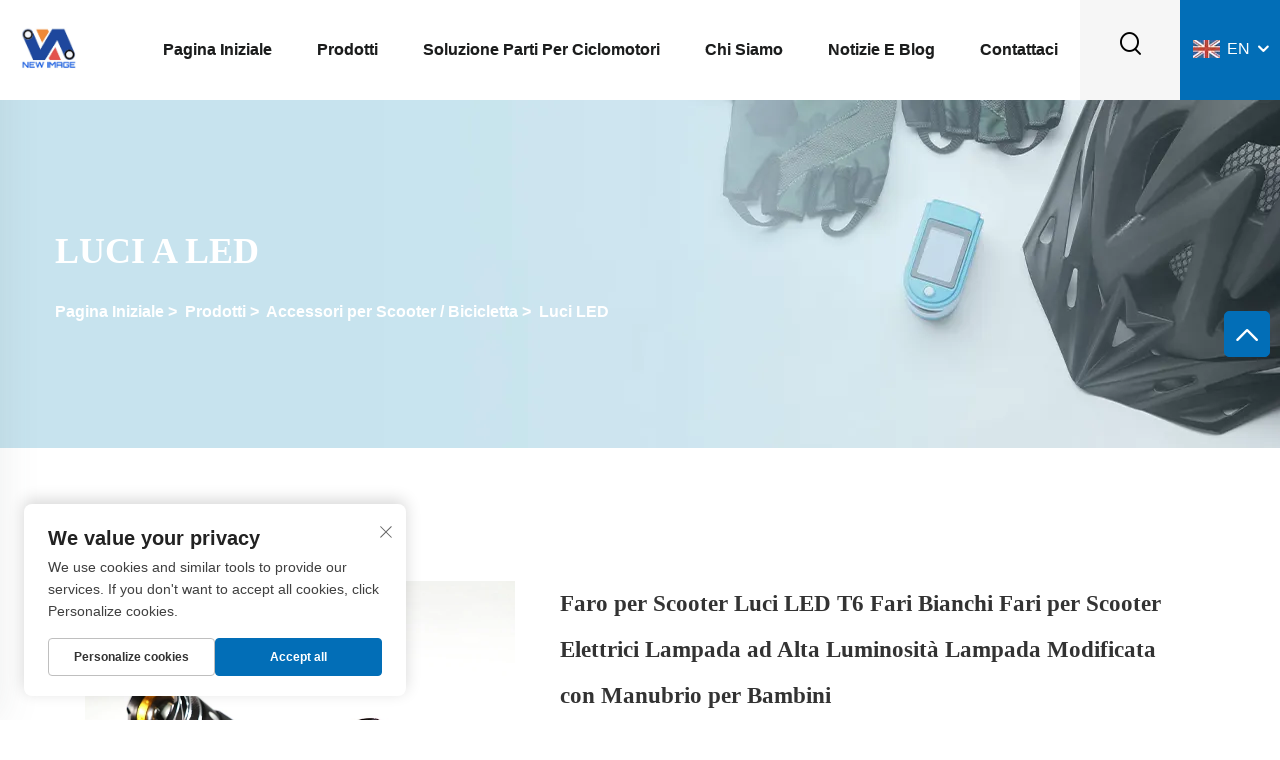

--- FILE ---
content_type: text/html; charset=utf-8
request_url: https://www.newimageparts.com/it/product-scooter-headlight-t6-led-lights-white-spotlights-electric-scooters-lamp-high-brightness-modified-lamp-with-kids-handlebar
body_size: 17566
content:
<!DOCTYPE html>
<html lang="it">
  <head>
<meta http-equiv="Content-Type" content="text/html;charset=UTF-8">
    <meta content="text/html; charset=utf-8" http-equiv="Content-Type">
    <meta name="viewport" content="width=device-width, initial-scale=1.0, maximum-scale=5.0, user-scalable=yes">
    <meta http-equiv="X-UA-Compatible" content="IE=edge,chrome=1">
    <title>Fari per scooter T6 LED luci bianche SpotLights lampada per scooter elettrici lampada ad alta luminosità lampada modificata con manubrio per bambini | luci LED | Nuova immagine  </title>
    <meta name="keywords" content="scooter Luce Anteriore lampada anteriore scooter faro LED Lampada Torcia USB Ricaricabile Impermeabile lampada scooter, Luce T6 LED lampada anteriore scooter Torcia Luce per Bicicletta Super Luminoso 6LED Luce di Lavoro Spot, Faro con USB R">
    <meta name="description" content="Offriamo prodotti correlati ai fari per scooter T6 LED luci bianche SpotLights lampada per scooter elettrici lampada ad alta luminosità lampada modificata con manubrio per bambini, se sei interessato contattaci per ulteriori informazioni.  ">
    <link rel="shortcut icon" href="https://shopcdnpro.grainajz.com/1448/upload/logo/e147220cd9120.ico">
<!-- google analysis -->



  <link rel="stylesheet" type="text/css" href="https://shopcdnpro.grainajz.com/tpl-common/common/css/bootstrap.min.css">
  <link rel="stylesheet" type="text/css" href="https://shopcdnpro.grainajz.com/tpl-common/common/css/iconfont.css">
  <link rel="stylesheet" type="text/css" href="https://shopcdnpro.grainajz.com/tpl-common/common/css/animate.css">
<style>
    /*********** reset start **************/
    body {
      color: var(--text-color, #666);
      font-size: 16px;
      line-height: 1.4;
      font-weight: 400;
      text-align: left;
      background: #ffffff;
      font-family: var(--font-family);
      -webkit-font-smoothing: antialiased;
      -moz-font-smoothing: antialiased;
      overflow-x: hidden;
    }
  
    body * {
      margin: 0;
      padding: 0;
      outline: none !important;
      line-height: 1.4;
    }
  
    button, input, textarea {
      border: none;
    }
  
    /*********** v2、 v3标题 start **************/
    h1, .h1 {
      font-size: 36px;
      font-weight: 700;
      color: var(--title-text-color, #000);
      font-family: var(--title-font-family);
    }
    h2, .h2 {
      font-size: 32px;
      font-weight: 700;
      color: var(--title-text-color, #000);
      font-family: var(--title-font-family);
    }
    h3, .h3 {
      font-size: 24px;
      font-weight: 600;
      color: var(--title-text-color, #000);
      font-family: var(--title-font-family);
    }
    h4, .h4 {
      font-size: 16px;
      font-weight: 400;
      color: var(--text-color, #555);
      font-family: var(--title-font-family);
    }
    h5, .h5 {
      font-size: 14px;
      font-weight: 400;
      color: var(--text-color, #888);
      font-family: var(--title-font-family);
    }
  
    @media only screen and (max-width: 767px) {
      h1, .h1 {
        font-size: 22px;
      }
      h2, .h2 {
        font-size: 20px;
      }
      h3, .h3 {
        font-size: 18px;
      }
    }
    /*********** 标题 end **************/
  
    /*********** v2、 v3颜色 start **************/
    :root {
      --color-primary:#026EB7;
      --color-primary-rgb:2,110,183;
      --color-second:#F0841A;
      --color-second-rgb:240,132,26;
      --bg-color: #F2F2F2;
      --btn-hover: #026EB7;
      --button-radius: px;
      --font-family: ;
      --title-font-family: _Bold;
      --text-color: #4c4b4b;
      --text-color-rgb: 76,75,75;
      --title-text-color: #000;
      --title-text-color-rgb: 0,0,0;
    }
    /*********** v2、 v3颜色 end **************/
      
    a {
      color: inherit;
      text-decoration: none;
    }
  
    a:hover {
      text-decoration: none;
      color: var(--color-primary);
    }
  
    ol,
    ul {
      list-style: none;
    }
  
    i,
    em {
      font-style: normal;
    }
  
    .rich-text ol {
      list-style: decimal;
      width: fit-content;
      text-align: left;
      padding-left: 38px;
      margin-top: 10px;
      margin-bottom: 10px;
    }
  
    .rich-text ul {
      list-style: disc;
      width: fit-content;
      text-align: left;
      padding-left: 38px;
      margin-top: 10px;
      margin-bottom: 10px;
    }
  
    .rich-text ul li {
      list-style: disc;
    }
  
    .rich-text em {
      font-style: italic;
    }
  
    img {
      max-width: 100%;
    }
  
    .fr,
    .float-right {
      float: right;
    }
  
    .fl,
    .float-left {
      float: left;
    }
  
    .uppercase {
      text-transform: uppercase;
    }
  
    /* RTL布局 */
    html[dir="rtl"] body {
      text-align: right;
    }
  
    /* 清除浮动 */
    .cl {
      zoom: 1;
    }
  
    .cl:before,
    .cl:after {
      display: table;
      content: " ";
    }
  
    .cl:after {
      clear: both;
    }
  
    /*富文本内置样式*/
    .mce-img-32 {width: 32px;height: auto;} .mce-img-64 {width: 64px;height: auto;} .mce-img-240 {width: 240px;height: auto;} .mce-img-480 {width: 480px;height: auto;} .mce-img-600 {width: 600px;height: auto;} .mce-img-1024 {width: 1024px;height: auto;} .mce-img-2048 {width: 2048px;height: auto;} .mce-img-w-100 {width: 100%;height: auto;}
  
    /* 字体 */
  
    @font-face {
      font-family: "";
      font-display: swap;
      src: url('https://shopcdnpro.grainajz.com/tpl-common/common/css/fonts//-Regular.ttf') format('truetype');
    }</style>


<meta name="referrer" content="no-referrer-when-downgrade">
    <meta property="og:url" content="https://www.newimageparts.com/it/product-scooter-headlight-t6-led-lights-white-spotlights-electric-scooters-lamp-high-brightness-modified-lamp-with-kids-handlebar">
    <meta property="og:type" content="product">
    <meta property="og:title" content="Fari per scooter T6 LED luci bianche SpotLights lampada per scooter elettrici lampada ad alta luminosità lampada modificata con manubrio per bambini | luci LED | Nuova immagine  ">
    <meta property="og:description" content="Offriamo prodotti correlati ai fari per scooter T6 LED luci bianche SpotLights lampada per scooter elettrici lampada ad alta luminosità lampada modificata con manubrio per bambini, se sei interessato contattaci per ulteriori informazioni.  ">
    <meta property="og:image" content="https://sc04.alicdn.com/kf/Hfc319ac1ae604d7d91d5fd7c3191a01ay.jpg">

<script>
  window.dataLayer = window.dataLayer || [];
  function gtag() {
    dataLayer.push(arguments);
  }

  // 1. 每个页面先默认 不同意追踪 及 不接受 cookie
  gtag('consent', 'default', {
    analytics_storage: 'denied',
    ad_storage: 'denied',
    ad_user_data: 'denied',
    ad_personalization: 'denied',
    wait_for_update: 500, // wait for an update signal to overwrite, if any. (for waiting CMP)
    region: [
      'AT',
      'BE',
      'BG',
      'CY',
      'CZ',
      'DE',
      'DK',
      'EE',
      'ES',
      'FI',
      'FR',
      'GR',
      'HR',
      'HU',
      'IE',
      'IS',
      'IT',
      'LI',
      'LT',
      'LU',
      'LV',
      'MT',
      'NL',
      'NO',
      'PL',
      'PT',
      'RO',
      'SE',
      'SI',
      'SK',
    ], // apply default to specific regions only
  });

  // 1.a 其它可选的设置
  gtag('set', 'url_passthrough', true); // improve tracking via querystring info when consent is denied
  gtag('set', 'ads_data_redaction', true); // further remove ads click info when ad_storage is denied
</script>

<script>
  // 2. 根据用户之前是否同意的选项 在每个页面自动触发 代码同意追踪 及 cookie
  if (localStorage['gtag.consent.option'] !== undefined) {
    const option = JSON.parse(localStorage['gtag.consent.option']);
    gtag('consent', 'update', option);
  }
</script>

<meta name="google-site-verification" content="fGIU0pzW72l9XyIwBBX1Tqx-FC2yKpAXvBjYs82ZupU">


<script type="text/javascript" src="https://shopcdnpro.grainajz.com/tpl-common/common/js/jquery.js" defer></script>
<script type="text/javascript" src="https://shopcdnpro.grainajz.com/tpl-common/common/js/popper.min.js" defer></script>
<script type="text/javascript" src="https://shopcdnpro.grainajz.com/tpl-common/common/js/bootstrap.min.js" defer></script>
<script type="text/javascript" src="https://shopcdnpro.grainajz.com/tpl-common/common/js/wow.js" defer></script>
<script type="text/javascript" src="https://shopcdnpro.grainajz.com/tpl-common/common/js/eventTrack.js" defer></script>

  <link rel="alternate" hreflang="x-default" href="https://www.newimageparts.com/product-scooter-headlight-t6-led-lights-white-spotlights-electric-scooters-lamp-high-brightness-modified-lamp-with-kids-handlebar">
<link rel="alternate" hreflang="en" href="https://www.newimageparts.com/product-scooter-headlight-t6-led-lights-white-spotlights-electric-scooters-lamp-high-brightness-modified-lamp-with-kids-handlebar">
<link rel="alternate" hreflang="ar" href="https://www.newimageparts.com/ar/product-scooter-headlight-t6-led-lights-white-spotlights-electric-scooters-lamp-high-brightness-modified-lamp-with-kids-handlebar">
<link rel="alternate" hreflang="bg" href="https://www.newimageparts.com/bg/product-scooter-headlight-t6-led-lights-white-spotlights-electric-scooters-lamp-high-brightness-modified-lamp-with-kids-handlebar">
<link rel="alternate" hreflang="hr" href="https://www.newimageparts.com/hr/product-scooter-headlight-t6-led-lights-white-spotlights-electric-scooters-lamp-high-brightness-modified-lamp-with-kids-handlebar">
<link rel="alternate" hreflang="cs" href="https://www.newimageparts.com/cs/product-scooter-headlight-t6-led-lights-white-spotlights-electric-scooters-lamp-high-brightness-modified-lamp-with-kids-handlebar">
<link rel="alternate" hreflang="da" href="https://www.newimageparts.com/da/product-scooter-headlight-t6-led-lights-white-spotlights-electric-scooters-lamp-high-brightness-modified-lamp-with-kids-handlebar">
<link rel="alternate" hreflang="nl" href="https://www.newimageparts.com/nl/product-scooter-headlight-t6-led-lights-white-spotlights-electric-scooters-lamp-high-brightness-modified-lamp-with-kids-handlebar">
<link rel="alternate" hreflang="fi" href="https://www.newimageparts.com/fi/product-scooter-headlight-t6-led-lights-white-spotlights-electric-scooters-lamp-high-brightness-modified-lamp-with-kids-handlebar">
<link rel="alternate" hreflang="fr" href="https://www.newimageparts.com/fr/product-scooter-headlight-t6-led-lights-white-spotlights-electric-scooters-lamp-high-brightness-modified-lamp-with-kids-handlebar">
<link rel="alternate" hreflang="de" href="https://www.newimageparts.com/de/product-scooter-headlight-t6-led-lights-white-spotlights-electric-scooters-lamp-high-brightness-modified-lamp-with-kids-handlebar">
<link rel="alternate" hreflang="el" href="https://www.newimageparts.com/el/product-scooter-headlight-t6-led-lights-white-spotlights-electric-scooters-lamp-high-brightness-modified-lamp-with-kids-handlebar">
<link rel="alternate" hreflang="it" href="https://www.newimageparts.com/it/product-scooter-headlight-t6-led-lights-white-spotlights-electric-scooters-lamp-high-brightness-modified-lamp-with-kids-handlebar">
<link rel="alternate" hreflang="ja" href="https://www.newimageparts.com/ja/product-scooter-headlight-t6-led-lights-white-spotlights-electric-scooters-lamp-high-brightness-modified-lamp-with-kids-handlebar">
<link rel="alternate" hreflang="ko" href="https://www.newimageparts.com/ko/product-scooter-headlight-t6-led-lights-white-spotlights-electric-scooters-lamp-high-brightness-modified-lamp-with-kids-handlebar">
<link rel="alternate" hreflang="no" href="https://www.newimageparts.com/no/product-scooter-headlight-t6-led-lights-white-spotlights-electric-scooters-lamp-high-brightness-modified-lamp-with-kids-handlebar">
<link rel="alternate" hreflang="pl" href="https://www.newimageparts.com/pl/product-scooter-headlight-t6-led-lights-white-spotlights-electric-scooters-lamp-high-brightness-modified-lamp-with-kids-handlebar">
<link rel="alternate" hreflang="pt" href="https://www.newimageparts.com/pt/product-scooter-headlight-t6-led-lights-white-spotlights-electric-scooters-lamp-high-brightness-modified-lamp-with-kids-handlebar">
<link rel="alternate" hreflang="ro" href="https://www.newimageparts.com/ro/product-scooter-headlight-t6-led-lights-white-spotlights-electric-scooters-lamp-high-brightness-modified-lamp-with-kids-handlebar">
<link rel="alternate" hreflang="ru" href="https://www.newimageparts.com/ru/product-scooter-headlight-t6-led-lights-white-spotlights-electric-scooters-lamp-high-brightness-modified-lamp-with-kids-handlebar">
<link rel="alternate" hreflang="es" href="https://www.newimageparts.com/es/product-scooter-headlight-t6-led-lights-white-spotlights-electric-scooters-lamp-high-brightness-modified-lamp-with-kids-handlebar">
<link rel="alternate" hreflang="sv" href="https://www.newimageparts.com/sv/product-scooter-headlight-t6-led-lights-white-spotlights-electric-scooters-lamp-high-brightness-modified-lamp-with-kids-handlebar">
<link rel="alternate" hreflang="tl" href="https://www.newimageparts.com/tl/product-scooter-headlight-t6-led-lights-white-spotlights-electric-scooters-lamp-high-brightness-modified-lamp-with-kids-handlebar">
<link rel="alternate" hreflang="id" href="https://www.newimageparts.com/id/product-scooter-headlight-t6-led-lights-white-spotlights-electric-scooters-lamp-high-brightness-modified-lamp-with-kids-handlebar">
<link rel="alternate" hreflang="lv" href="https://www.newimageparts.com/lv/product-scooter-headlight-t6-led-lights-white-spotlights-electric-scooters-lamp-high-brightness-modified-lamp-with-kids-handlebar">
<link rel="alternate" hreflang="lt" href="https://www.newimageparts.com/lt/product-scooter-headlight-t6-led-lights-white-spotlights-electric-scooters-lamp-high-brightness-modified-lamp-with-kids-handlebar">
<link rel="alternate" hreflang="sr" href="https://www.newimageparts.com/sr/product-scooter-headlight-t6-led-lights-white-spotlights-electric-scooters-lamp-high-brightness-modified-lamp-with-kids-handlebar">
<link rel="alternate" hreflang="sk" href="https://www.newimageparts.com/sk/product-scooter-headlight-t6-led-lights-white-spotlights-electric-scooters-lamp-high-brightness-modified-lamp-with-kids-handlebar">
<link rel="alternate" hreflang="sl" href="https://www.newimageparts.com/sl/product-scooter-headlight-t6-led-lights-white-spotlights-electric-scooters-lamp-high-brightness-modified-lamp-with-kids-handlebar">
<link rel="alternate" hreflang="uk" href="https://www.newimageparts.com/uk/product-scooter-headlight-t6-led-lights-white-spotlights-electric-scooters-lamp-high-brightness-modified-lamp-with-kids-handlebar">
<link rel="alternate" hreflang="vi" href="https://www.newimageparts.com/vi/product-scooter-headlight-t6-led-lights-white-spotlights-electric-scooters-lamp-high-brightness-modified-lamp-with-kids-handlebar">
<link rel="alternate" hreflang="et" href="https://www.newimageparts.com/et/product-scooter-headlight-t6-led-lights-white-spotlights-electric-scooters-lamp-high-brightness-modified-lamp-with-kids-handlebar">
<link rel="alternate" hreflang="hu" href="https://www.newimageparts.com/hu/product-scooter-headlight-t6-led-lights-white-spotlights-electric-scooters-lamp-high-brightness-modified-lamp-with-kids-handlebar">
<link rel="alternate" hreflang="mt" href="https://www.newimageparts.com/mt/product-scooter-headlight-t6-led-lights-white-spotlights-electric-scooters-lamp-high-brightness-modified-lamp-with-kids-handlebar">
<link rel="alternate" hreflang="th" href="https://www.newimageparts.com/th/product-scooter-headlight-t6-led-lights-white-spotlights-electric-scooters-lamp-high-brightness-modified-lamp-with-kids-handlebar">
<link rel="alternate" hreflang="tr" href="https://www.newimageparts.com/tr/product-scooter-headlight-t6-led-lights-white-spotlights-electric-scooters-lamp-high-brightness-modified-lamp-with-kids-handlebar">
<link rel="alternate" hreflang="fa" href="https://www.newimageparts.com/fa/product-scooter-headlight-t6-led-lights-white-spotlights-electric-scooters-lamp-high-brightness-modified-lamp-with-kids-handlebar">
<link rel="alternate" hreflang="ms" href="https://www.newimageparts.com/ms/product-scooter-headlight-t6-led-lights-white-spotlights-electric-scooters-lamp-high-brightness-modified-lamp-with-kids-handlebar">
<link rel="alternate" hreflang="ga" href="https://www.newimageparts.com/ga/product-scooter-headlight-t6-led-lights-white-spotlights-electric-scooters-lamp-high-brightness-modified-lamp-with-kids-handlebar">
<link rel="alternate" hreflang="is" href="https://www.newimageparts.com/is/product-scooter-headlight-t6-led-lights-white-spotlights-electric-scooters-lamp-high-brightness-modified-lamp-with-kids-handlebar">
    
    
    
      <!-- Google Tag Manager -->
      <script>(function(w,d,s,l,i){w[l]=w[l]||[];w[l].push({'gtm.start':
      new Date().getTime(),event:'gtm.js'});var f=d.getElementsByTagName(s)[0],
      j=d.createElement(s),dl=l!='dataLayer'?'&l='+l:'';j.async=true;j.src=
      'https://www.googletagmanager.com/gtm.js?id='+i+dl;f.parentNode.insertBefore(j,f);
      })(window,document,'script','dataLayer','GTM-T84BWXFJ');</script>
      <!-- End Google Tag Manager -->
    
    
    <script>
      var gtmTimeCount = new Date().getTime();
      function getTimeZone() {
        var ot = -new Date().getTimezoneOffset() / 60;
        var tz;
        if (ot >= 0) {
          tz = 'UTC+' + ot;
        } else {
          tz = 'UTC' + ot;
        }
        return tz;
      }
      function trackError(params) {
        params.userAgent = (typeof navigator !== 'undefined' && navigator.userAgent) || 'unknown';
        params.platform = (typeof navigator !== 'undefined' && navigator.platform) || 'unknown';
        params.window = (typeof window !== 'undefined' && window.innerWidth + 'x' + window.innerHeight) || 'unknown';
        params.timeZone = getTimeZone();
        params.costTime = new Date().getTime() - gtmTimeCount;
        fetch(
          'https://shops-event.datasanalytics.com/' +
            window.location.host +
            window.location.pathname +
            window.location.search,
          {
            method: 'POST',
            mode: 'cors',
            headers: {
              'Content-Type': 'application/json',
            },
            body: JSON.stringify(params),
          },
        ).catch((error) => {
          console.log('errorTrack', error);
        });
      }
      try {
        // 存储数据到 localStorage，并设置有效期
        function setLocalStorageWithExpiry(key, value, ttlDays = 7) {
          const expiryDate = new Date().getTime() + ttlDays * 24 * 60 * 60 * 1000; // ttlDays 转为毫秒
          const data = {
            value: value,
            expiry: expiryDate,
          };
          localStorage.setItem(key, JSON.stringify(data));
        }
        // 从 localStorage 获取数据，如果已过期则删除该项
        function getLocalStorageWithExpiry(key) {
          try {
            const item = localStorage.getItem(key);
            if (!item) return null; // 如果没有数据，返回 null
            const parsedItem = JSON.parse(item);
            const currentTime = new Date().getTime();
            // 如果缓存数据过期，则删除并返回 null
            if (currentTime > parsedItem.expiry) {
              localStorage.removeItem(key);
              return null;
            }
            return parsedItem.value;
          } catch (error) {
            console.log(error);
            return null;
          }
        }
        var _paq = (window._paq = window._paq || []);
        var xm_gclid =
          window.location.search &&
          (new URLSearchParams(window.location.search).get('gadid') ||
            new URLSearchParams(window.location.search).get('gclid'));
        if (xm_gclid) {
          setLocalStorageWithExpiry('XM_TRACE_AD', xm_gclid);
          var domain = window.location.hostname;
          var searchParams = new URLSearchParams();
          searchParams.set('gclid', xm_gclid);
          searchParams.set('domain', domain);
          var url = 'https://cms.xiaoman.cn/shop-api/External/Gclid?' + searchParams.toString();
          fetch(url, { method: 'GET' });
        }
        /* tracker methods like "setCustomDimension" should be called before "trackPageView" */
        var parseCookie = (value) =>
          value
            .split(';')
            .map((v) => v.split('='))
            .reduce((acc, v) => {
              acc[decodeURIComponent(v[0].trim())] = decodeURIComponent(
                (v[1] || '').trim(),
              );
              return acc;
            }, {});
        var gclid =
          xm_gclid ||
          parseCookie(document.cookie).gclid ||
          getLocalStorageWithExpiry('XM_TRACE_AD');
        if (gclid) {
          _paq.push([
            'setCustomDimension',
            (customDimensionId = 4),
            (customDimensionValue = gclid),
          ]);
        }
        _paq.push(['setDocumentTitle', document.domain + '/' + document.title]);
        _paq.push(['setCookieDomain', '*.newimageparts.com']);
        _paq.push(['trackPageView']);
        _paq.push(['enableLinkTracking']);
      
        var u = 'https://matomo.datasanalytics.com/';
        _paq.push(['setTrackerUrl', u + 'matomo.php']);
        _paq.push(['setSiteId', '1091']);
      
        (function (w, d, s, l, i) {
          w[l] = w[l] || [];
          w[l].push({ 'gtm.start': new Date().getTime(), event: 'gtm.js' });
          var f = d.getElementsByTagName(s)[0],
            j = d.createElement(s),
            dl = l != 'dataLayer' ? '&l=' + l : '';
          j.async = true;
          j.src = 'https://www.googletagmanager.com/gtm.js?id=' + i + dl;
      
          j.onload = () => {
            console.log('mtm-sdk-load-track-success');
          };
          j.onerror = (e) => {
            trackError({
              type: 'MTM_SDK_LOAD_TRACK',
              src: 'https://www.googletagmanager.com/gtm.js?id=' + i + dl,
              code: -1004,
              errorSrc: (e && e.target && e.target.src) || '',
            });
            console.error('mtm-sdk-load-track-error');
          };
      
          f.parentNode.insertBefore(j, f);
      
          window.addEventListener('DOMContentLoaded', function () {
            function checkMtmScript() {
              try {
                var scripts = document.getElementsByTagName('script');
                var found = false;
                for (var i = 0; i < scripts.length; i++) {
                  var src = scripts[i].src || '';
                  if (
                    src.indexOf('/tpl-common/common/js/matomo.js') !== -1 ||
                    src.indexOf('dataLayerShops') !== -1
                  ) {
                    found = true;
                    break;
                  }
                }
                if (!found) {
                  trackError({
                    type: 'MTM_SDK_LOAD_TRACK',
                    src: '',
                    code: -1007,
                  });
                }
              } catch (error) {
                console.log(error);
              }
            }
            checkMtmScript();
          });
        })(window, document, 'script', 'dataLayerShops', 'GTM-W6P22J4W');
      } catch (error) {
        console.error('mtm-sdk-load-track-error', error);
        trackError({
          type: 'MTM_SDK_LOAD_TRACK',
          code: -1008,
          error: error,
        });
      }
      
      </script>
    
  </head>

  <body>
      <!-- Google Tag Manager (noscript) -->
      <noscript><iframe src="https://www.googletagmanager.com/ns.html?id=GTM-T84BWXFJ" height="0" width="0" style="display:none;visibility:hidden"></iframe></noscript>
      <!-- End Google Tag Manager (noscript) -->
    
          <!-- sectionStart: jwell_head -->
          

<link rel="stylesheet" type="text/css" href="https://shopcdnpro.grainajz.com/tpl-common/common/css/form.css">
<link rel="stylesheet" type="text/css" href="https://shopcdnpro.grainajz.com/inst/Jwell/1448/67767/sections/jwell_head/index.css">

<div class="jwell-sitetop">
  <div class="container">
    <span class="fl mo-header-menu"><i class="qico qico-caidan"></i></span>
    <span class="mo-header-search"><i class="qico qico-search3"></i></span>
  </div>
  <div class="mo-search">
    <form role="search" id="searchform" class="cl" method="post" action="javascript:void(0)">
      <input type="hidden" name="type" value="product">
      <input type="text" class="form-control" name="keys" placeholder="">
      <input class="submit_btn" type="submit" value="GO">
    </form>
  </div>
</div>

<div class="jwell-mo-leftmenu visible-xs-block">
  <div class="tit cl">
    <h6>Tutte le categorie</h6>
    <span><i class="qico qico-guanbi"></i></span>
  </div>
  <ul>
    <li> <a href="/it/">Pagina Iniziale</a>
</li>
      <li>
        <a href="/it/products926">Prodotti</a>
          <i class="qico qico-down jwell-down-btn"></i>
          <ul>
              <li><a href="/it/Eu-warehouse-products">Prodotti del Magazzino UE</a></li>
              <li><a href="/it/Electric-scooter-spare-parts">Componenti di Ricambio per Scooter Elettrici</a></li>
              <li><a href="/it/Tires-for-scooter--bicycle">Pneumatici per Scooter / Bicicletta</a></li>
              <li><a href="/it/Accessories-for-scooter--bicycle">Accessori per Scooter / Bicicletta</a></li>
              <li><a href="/it/E-bike-spare-parts">Pezzi Di Ricambio Per E-bike</a></li>
              <li><a href="/it/Charger-for-bike-scooter">Caricatore per Bicicletta/ Scooter</a></li>
          </ul>
      </li>
      <li>
        <a href="/it/riding-parts-solution">Soluzione Parti per Ciclomotori</a>
      </li>
      <li>
        <a href="/it/about-us">Chi Siamo</a>
      </li>
      <li>
        <a href="/it/news--blog339">Notizie e Blog</a>
      </li>
      <li>
        <a href="/it/contact-us272">Contattaci</a>
      </li>
  </ul>
</div>

<div class="jwell-search-box">
  <div class="box">
    <form class="serchbox cl" name="search" method="post" action="javascript:void(0)">
      <input type="hidden" name="type" value="product">
      <input class="submit_text" type="text" name="keys" placeholder="Cerca">
      <button type="submit" class="submit_btn"><i class="qico qico-search"></i></button>
    </form>
    <a class="close" href="javascript:void(0)"><i class="qico qico-guanbi"></i></a> </div>
</div>

<header class="jwell-header"><meta http-equiv="Content-Type" content="text/html;charset=UTF-8">
  <div class="logo"> <a href="/it/"><img src="https://shopcdnpro.grainajz.com/templates/67767/1448/386f0119-425e-4aca-aba3-d39551fa697f-NWEIMAGE%20LOGO550-1.png"></a> </div>
  <div class="nav">
    <ul class="cl">
      <li>
        <a href="/it/">Pagina Iniziale</a>
      </li>
        <li>
          <a href="/it/products926">Prodotti</a>
            <ul>
              <li>
                  <a href="/it/Eu-warehouse-products">
                    Prodotti del Magazzino UE
                  </a>
                </li>
              <li>
                  <a href="/it/Electric-scooter-spare-parts">
                    Componenti di Ricambio per Scooter Elettrici
                      <i class="qico qico-right"></i>
                  </a>
                    <ul>
                      <li><a href="/it/Xiaomi-scooter-parts">Componenti per Scooter Xiaomi</a></li>
                      <li><a href="/it/Ninebot-scooter-parts">Componenti per Scooter Ninebot</a></li>
                      <li><a href="/it/Kukirin-scooter-parts">Componenti per Scooter Kukirin</a></li>
                      <li><a href="/it/Kugoo-scooter-parts">Componenti per Scooter Kugoo</a></li>
                      <li><a href="/it/Zero-scooter-parts">Componenti per Scooter Zero</a></li>
                      <li><a href="/it/Vsset-scooter-parts">Componenti per Scooter Vsett</a></li>
                      <li><a href="/it/dualtron-scooter-parts">Componenti Dualtron Scooter</a></li>
                      <li><a href="/it/joyor-scooter-parts">Parti Scooter Joyor</a></li>
                      <li><a href="/it/-inokim"> Componenti Scooter Inokim</a></li>
                      <li><a href="/it/mukuta-scooter-parts">Ricambi per scooter Mukuta</a></li>
                      <li><a href="/it/Kaabo-scooter-parts">Componenti Scooter Kaabo</a></li>
                      <li><a href="/it/Citycoco-scooter-parts">Componenti Scooter Citycoco</a></li>
                      <li><a href="/it/hx-scooter-parts">Parti Scooter HX</a></li>
                    </ul>
                </li>
              <li>
                  <a href="/it/Tires-for-scooter--bicycle">
                    Pneumatici per Scooter / Bicicletta
                      <i class="qico qico-right"></i>
                  </a>
                    <ul>
                      <li><a href="/it/Solid-tire">Pneumatico Solido</a></li>
                      <li><a href="/it/Tubeless-gel-self-sealing-tire">Pneumatico Senza Camera Gel Auto-sigillante</a></li>
                      <li><a href="/it/Road-tire">Pneumatico Stradale</a></li>
                      <li><a href="/it/Off-road-tire">Pneumatico Fuoristrada</a></li>
                      <li><a href="/it/Fat-tire">Pneumatico Grosso</a></li>
                      <li><a href="/it/Inner-tube">Cerniera Interna</a></li>
                    </ul>
                </li>
              <li>
                  <a href="/it/Accessories-for-scooter--bicycle">
                    Accessori per Scooter / Bicicletta
                      <i class="qico qico-right"></i>
                  </a>
                    <ul>
                      <li><a href="/it/Helmet">Casco</a></li>
                      <li><a href="/it/Led-lights">Luci LED</a></li>
                      <li><a href="/it/Phone-holder">Supporto Telefono</a></li>
                      <li><a href="/it/Locks">Lucchetti</a></li>
                      <li><a href="/it/equipment">Attrezzatura</a></li>
                      <li><a href="/it/Bags">Borse</a></li>
                      <li><a href="/it/Horn-bells">Clacson / Campanelli</a></li>
                      <li><a href="/it/Pumps">Pompe</a></li>
                      <li><a href="/it/Mirrors">Specchietti</a></li>
                      <li><a href="/it/Tools">Utensili</a></li>
                    </ul>
                </li>
              <li>
                  <a href="/it/E-bike-spare-parts">
                    Pezzi Di Ricambio Per E-bike
                      <i class="qico qico-right"></i>
                  </a>
                    <ul>
                      <li><a href="/it/engwe-e-bike-parts">Ricambi per bici elettriche Engwe</a></li>
                      <li><a href="/it/ouxi-v8-e-bike-parts">Parti della OUXI V8 E-bike</a></li>
                      <li><a href="/it/ouxi-gt2000">OUXI GT2000</a></li>
                      <li><a href="/it/v20-fatbike-parts">Parti del V20 Fatbike</a></li>
                      <li><a href="/it/ouxi-c80-e-bike-parts">Ricambi per bici elettrica OUXI C80</a></li>
                      <li><a href="/it/ouxi-h9-e-bike-parts">Parti della OUXI H9 e-bike</a></li>
                      <li><a href="/it/surron-dirt-bike-parts255">Parti del Surron Dirt Bike</a></li>
                      <li><a href="/it/Handle-grips">Impugnature</a></li>
                      <li><a href="/it/Brake-system">Sistema di Frenatura</a></li>
                      <li><a href="/it/Control-system">Sistema di Controllo</a></li>
                      <li><a href="/it/Battery">Batteria</a></li>
                      <li><a href="/it/Motorwheel">Motore/Ruota</a></li>
                      <li><a href="/it/mudguard">Parafango</a></li>
                      <li><a href="/it/Front-fork">Forcella Anteriore</a></li>
                      <li><a href="/it/Handle-bar">Manubrio</a></li>
                      <li><a href="/it/Pedal">Pedale</a></li>
                      <li><a href="/it/Chain">Catena</a></li>
                      <li><a href="/it/Kickstand">Piedistallo</a></li>
                      <li><a href="/it/Saddle">Sella</a></li>
                    </ul>
                </li>
              <li>
                  <a href="/it/Charger-for-bike-scooter">
                    Caricatore per Bicicletta/ Scooter
                      <i class="qico qico-right"></i>
                  </a>
                    <ul>
                      <li><a href="/it/42v-charger-for-36v-battery">caricatore 42V per Batteria 36V</a></li>
                      <li><a href="/it/53v-charger">caricatore 53V</a></li>
                      <li><a href="/it/533v-charger">caricabatterie 53,6V</a></li>
                      <li><a href="/it/546v-charger-for-48v-battery">caricatore 54.6V per Batteria 48V</a></li>
                      <li><a href="/it/588v-charger-for-52v-battery">caricatore 58.8V per Batteria 52V</a></li>
                      <li><a href="/it/672v-charger-for-60v-battery">caricabatterie 67.2V per batteria 60V</a></li>
                      <li><a href="/it/84v-charger-for-72v-battery">caricabatterie 84V per batteria 72V</a></li>
                      <li><a href="/it/294v-charger-for-24v-or-259v-battery">caricabatterie 29.4V per batteria 24V o 25.9V</a></li>
                    </ul>
                </li>
              </ul>
        </li>
        <li>
          <a href="/it/riding-parts-solution">Soluzione Parti per Ciclomotori</a>
        </li>
        <li>
          <a href="/it/about-us">Chi Siamo</a>
        </li>
        <li>
          <a href="/it/news--blog339">Notizie e Blog</a>
        </li>
        <li>
          <a href="/it/contact-us272">Contattaci</a>
        </li>
    </ul>
  </div>

  <div class="jwell-header-right">
    <div class="search"> <span><i class="qico qico-search3"></i></span> </div>
    <div class="header-lang-box">
      <div class="header-lang notranslate">
        <div class="box">
<img src="https://shopcdnpro.grainajz.com/template/40_flag/flag/en.png"><em>EN</em><i class="qico qico-down12"></i>
</div>
        <ul>
            <li>
              <a href="https://www.newimageparts.com//Led-lights" rel="nofollow" tran="no" data-lang="en" aria-label="en">
                <img src="https://shopcdnpro.grainajz.com/template/40_flag/flag/en.png" alt="en">
                EN
              </a>
            </li>
            <li>
              <a href="https://www.newimageparts.com/ar//Led-lights" rel="nofollow" tran="no" data-lang="ar" aria-label="ar">
                <img src="https://shopcdnpro.grainajz.com/template/40_flag/flag/ar.png" alt="ar">
                AR
              </a>
            </li>
            <li>
              <a href="https://www.newimageparts.com/bg//Led-lights" rel="nofollow" tran="no" data-lang="bg" aria-label="bg">
                <img src="https://shopcdnpro.grainajz.com/template/40_flag/flag/bg.png" alt="bg">
                BG
              </a>
            </li>
            <li>
              <a href="https://www.newimageparts.com/hr//Led-lights" rel="nofollow" tran="no" data-lang="hr" aria-label="hr">
                <img src="https://shopcdnpro.grainajz.com/template/40_flag/flag/hr.png" alt="hr">
                HR
              </a>
            </li>
            <li>
              <a href="https://www.newimageparts.com/cs//Led-lights" rel="nofollow" tran="no" data-lang="cs" aria-label="cs">
                <img src="https://shopcdnpro.grainajz.com/template/40_flag/flag/cs.png" alt="cs">
                CS
              </a>
            </li>
            <li>
              <a href="https://www.newimageparts.com/da//Led-lights" rel="nofollow" tran="no" data-lang="da" aria-label="da">
                <img src="https://shopcdnpro.grainajz.com/template/40_flag/flag/da.png" alt="da">
                DA
              </a>
            </li>
            <li>
              <a href="https://www.newimageparts.com/nl//Led-lights" rel="nofollow" tran="no" data-lang="nl" aria-label="nl">
                <img src="https://shopcdnpro.grainajz.com/template/40_flag/flag/nl.png" alt="nl">
                NL
              </a>
            </li>
            <li>
              <a href="https://www.newimageparts.com/fi//Led-lights" rel="nofollow" tran="no" data-lang="fi" aria-label="fi">
                <img src="https://shopcdnpro.grainajz.com/template/40_flag/flag/fi.png" alt="fi">
                FI
              </a>
            </li>
            <li>
              <a href="https://www.newimageparts.com/fr//Led-lights" rel="nofollow" tran="no" data-lang="fr" aria-label="fr">
                <img src="https://shopcdnpro.grainajz.com/template/40_flag/flag/fr.png" alt="fr">
                FR
              </a>
            </li>
            <li>
              <a href="https://www.newimageparts.com/de//Led-lights" rel="nofollow" tran="no" data-lang="de" aria-label="de">
                <img src="https://shopcdnpro.grainajz.com/template/40_flag/flag/de.png" alt="de">
                DE
              </a>
            </li>
            <li>
              <a href="https://www.newimageparts.com/el//Led-lights" rel="nofollow" tran="no" data-lang="el" aria-label="el">
                <img src="https://shopcdnpro.grainajz.com/template/40_flag/flag/el.png" alt="el">
                EL
              </a>
            </li>
            <li>
              <a href="https://www.newimageparts.com/it//Led-lights" rel="nofollow" tran="no" data-lang="it" aria-label="it">
                <img src="https://shopcdnpro.grainajz.com/template/40_flag/flag/it.png" alt="it">
                IT
              </a>
            </li>
            <li>
              <a href="https://www.newimageparts.com/ja//Led-lights" rel="nofollow" tran="no" data-lang="ja" aria-label="ja">
                <img src="https://shopcdnpro.grainajz.com/template/40_flag/flag/ja.png" alt="ja">
                JA
              </a>
            </li>
            <li>
              <a href="https://www.newimageparts.com/ko//Led-lights" rel="nofollow" tran="no" data-lang="ko" aria-label="ko">
                <img src="https://shopcdnpro.grainajz.com/template/40_flag/flag/ko.png" alt="ko">
                KO
              </a>
            </li>
            <li>
              <a href="https://www.newimageparts.com/no//Led-lights" rel="nofollow" tran="no" data-lang="no" aria-label="no">
                <img src="https://shopcdnpro.grainajz.com/template/40_flag/flag/no.png" alt="no">
                NO
              </a>
            </li>
            <li>
              <a href="https://www.newimageparts.com/pl//Led-lights" rel="nofollow" tran="no" data-lang="pl" aria-label="pl">
                <img src="https://shopcdnpro.grainajz.com/template/40_flag/flag/pl.png" alt="pl">
                PL
              </a>
            </li>
            <li>
              <a href="https://www.newimageparts.com/pt//Led-lights" rel="nofollow" tran="no" data-lang="pt" aria-label="pt">
                <img src="https://shopcdnpro.grainajz.com/template/40_flag/flag/pt.png" alt="pt">
                PT
              </a>
            </li>
            <li>
              <a href="https://www.newimageparts.com/ro//Led-lights" rel="nofollow" tran="no" data-lang="ro" aria-label="ro">
                <img src="https://shopcdnpro.grainajz.com/template/40_flag/flag/ro.png" alt="ro">
                RO
              </a>
            </li>
            <li>
              <a href="https://www.newimageparts.com/ru//Led-lights" rel="nofollow" tran="no" data-lang="ru" aria-label="ru">
                <img src="https://shopcdnpro.grainajz.com/template/40_flag/flag/ru.png" alt="ru">
                RU
              </a>
            </li>
            <li>
              <a href="https://www.newimageparts.com/es//Led-lights" rel="nofollow" tran="no" data-lang="es" aria-label="es">
                <img src="https://shopcdnpro.grainajz.com/template/40_flag/flag/es.png" alt="es">
                ES
              </a>
            </li>
            <li>
              <a href="https://www.newimageparts.com/sv//Led-lights" rel="nofollow" tran="no" data-lang="sv" aria-label="sv">
                <img src="https://shopcdnpro.grainajz.com/template/40_flag/flag/sv.png" alt="sv">
                SV
              </a>
            </li>
            <li>
              <a href="https://www.newimageparts.com/tl//Led-lights" rel="nofollow" tran="no" data-lang="tl" aria-label="tl">
                <img src="https://shopcdnpro.grainajz.com/template/40_flag/flag/tl.png" alt="tl">
                TL
              </a>
            </li>
            <li>
              <a href="https://www.newimageparts.com/id//Led-lights" rel="nofollow" tran="no" data-lang="id" aria-label="id">
                <img src="https://shopcdnpro.grainajz.com/template/40_flag/flag/id.png" alt="id">
                ID
              </a>
            </li>
            <li>
              <a href="https://www.newimageparts.com/lv//Led-lights" rel="nofollow" tran="no" data-lang="lv" aria-label="lv">
                <img src="https://shopcdnpro.grainajz.com/template/40_flag/flag/lv.png" alt="lv">
                LV
              </a>
            </li>
            <li>
              <a href="https://www.newimageparts.com/lt//Led-lights" rel="nofollow" tran="no" data-lang="lt" aria-label="lt">
                <img src="https://shopcdnpro.grainajz.com/template/40_flag/flag/lt.png" alt="lt">
                LT
              </a>
            </li>
            <li>
              <a href="https://www.newimageparts.com/sr//Led-lights" rel="nofollow" tran="no" data-lang="sr" aria-label="sr">
                <img src="https://shopcdnpro.grainajz.com/template/40_flag/flag/sr.png" alt="sr">
                SR
              </a>
            </li>
            <li>
              <a href="https://www.newimageparts.com/sk//Led-lights" rel="nofollow" tran="no" data-lang="sk" aria-label="sk">
                <img src="https://shopcdnpro.grainajz.com/template/40_flag/flag/sk.png" alt="sk">
                SK
              </a>
            </li>
            <li>
              <a href="https://www.newimageparts.com/sl//Led-lights" rel="nofollow" tran="no" data-lang="sl" aria-label="sl">
                <img src="https://shopcdnpro.grainajz.com/template/40_flag/flag/sl.png" alt="sl">
                SL
              </a>
            </li>
            <li>
              <a href="https://www.newimageparts.com/uk//Led-lights" rel="nofollow" tran="no" data-lang="uk" aria-label="uk">
                <img src="https://shopcdnpro.grainajz.com/template/40_flag/flag/uk.png" alt="uk">
                UK
              </a>
            </li>
            <li>
              <a href="https://www.newimageparts.com/vi//Led-lights" rel="nofollow" tran="no" data-lang="vi" aria-label="vi">
                <img src="https://shopcdnpro.grainajz.com/template/40_flag/flag/vi.png" alt="vi">
                VI
              </a>
            </li>
            <li>
              <a href="https://www.newimageparts.com/et//Led-lights" rel="nofollow" tran="no" data-lang="et" aria-label="et">
                <img src="https://shopcdnpro.grainajz.com/template/40_flag/flag/et.png" alt="et">
                ET
              </a>
            </li>
            <li>
              <a href="https://www.newimageparts.com/hu//Led-lights" rel="nofollow" tran="no" data-lang="hu" aria-label="hu">
                <img src="https://shopcdnpro.grainajz.com/template/40_flag/flag/hu.png" alt="hu">
                HU
              </a>
            </li>
            <li>
              <a href="https://www.newimageparts.com/mt//Led-lights" rel="nofollow" tran="no" data-lang="mt" aria-label="mt">
                <img src="https://shopcdnpro.grainajz.com/template/40_flag/flag/mt.png" alt="mt">
                MT
              </a>
            </li>
            <li>
              <a href="https://www.newimageparts.com/th//Led-lights" rel="nofollow" tran="no" data-lang="th" aria-label="th">
                <img src="https://shopcdnpro.grainajz.com/template/40_flag/flag/th.png" alt="th">
                TH
              </a>
            </li>
            <li>
              <a href="https://www.newimageparts.com/tr//Led-lights" rel="nofollow" tran="no" data-lang="tr" aria-label="tr">
                <img src="https://shopcdnpro.grainajz.com/template/40_flag/flag/tr.png" alt="tr">
                TR
              </a>
            </li>
            <li>
              <a href="https://www.newimageparts.com/fa//Led-lights" rel="nofollow" tran="no" data-lang="fa" aria-label="fa">
                <img src="https://shopcdnpro.grainajz.com/template/40_flag/flag/fa.png" alt="fa">
                FA
              </a>
            </li>
            <li>
              <a href="https://www.newimageparts.com/ms//Led-lights" rel="nofollow" tran="no" data-lang="ms" aria-label="ms">
                <img src="https://shopcdnpro.grainajz.com/template/40_flag/flag/ms.png" alt="ms">
                MS
              </a>
            </li>
            <li>
              <a href="https://www.newimageparts.com/ga//Led-lights" rel="nofollow" tran="no" data-lang="ga" aria-label="ga">
                <img src="https://shopcdnpro.grainajz.com/template/40_flag/flag/ga.png" alt="ga">
                GA
              </a>
            </li>
            <li>
              <a href="https://www.newimageparts.com/is//Led-lights" rel="nofollow" tran="no" data-lang="is" aria-label="is">
                <img src="https://shopcdnpro.grainajz.com/template/40_flag/flag/is.png" alt="is">
                IS
              </a>
            </li>
        </ul>
      </div>
    </div>
  </div>
</header>

<!-- popup -->
<link type="text/css" rel="stylesheet" href="https://shopcdnpro.grainajz.com/tpl-common/common/css/form.css">
<link rel="stylesheet" type="text/css" href="https://shopcdnpro.grainajz.com/inst/Jwell/1448/67767/sections/pop_inquiry_form/index.css">

<section class="cd-popup">
  <div class="div_info crm-form">
    <a href="#" class="cd-popup-close img-replace qico qico-guanbi"></a>
    <h3>Contattaci</h3>
    <form method="post">
        <input type="hidden" value="" id="pagetitle" name="pagetitle">
        <div class="input-position">
<input type="text" name="name" required placeholder="Il tuo nome *">
        </div>
        <div class="input-position"><input type="email" name="email" required placeholder="Il tuo Email *"></div>
        <div class="input-position">
<input type="text" name="tel" placeholder="Il tuo tel">
        </div>
        <div class="input-position">
<input type="text" name="company" placeholder=" Your companyname">
        </div>
        <div style="position: relative;">
          <textarea name="message" required placeholder="Il tuo messaggio *"></textarea>
        </div>
      <button type="submit" class="submit create-form-submit">INVIA</button>
    </form>
  </div>
</section>

<script type="text/javascript" src="https://shopcdnpro.grainajz.com/tpl-common/common/js/form.js" defer></script>
<script type="text/javascript" src="https://shopcdnpro.grainajz.com/inst/Jwell/1448/67767/sections/pop_inquiry_form/index.js" defer></script>

<script defer type="text/javascript" src="https://shopcdnpro.grainajz.com/inst/Jwell/1448/67767/sections/jwell_head/index.js"></script>
          <!-- sectionEnd: jwell_head -->
        
          <!-- sectionStart: bobo_sidebanner -->
          <link rel="stylesheet" type="text/css" href="https://shopcdnpro.grainajz.com/inst/Jwell/1448/67767/sections/bobo_sidebanner/index.css">

<div class="sidebanner" style="background: url('https://shopcdnpro.grainajz.com/1448/upload/sort/35a7d42269695b5b848b3a9e6cc659c57d6413721bd9c0e2bdaf4f3306a47a7e.jpg') no-repeat center;">
  <div class="path wow fadeInLeft">
    <div class="container">
      <h2>LUCI A LED</h2>
      <p>
         <a href="/it/">Pagina Iniziale</a> &gt; 
          <a href="/it/products926">Prodotti</a> &gt; 
          <a href="/it/Accessories-for-scooter--bicycle">Accessori per Scooter / Bicicletta</a> &gt; 
          <a href="/it/Led-lights">Luci LED</a>
      </p>
    </div>
  </div>
</div>
  
          <!-- sectionEnd: bobo_sidebanner -->
        
          <!-- sectionStart: bobo_goods_read -->
          

<link rel="stylesheet" type="text/css" href="https://shopcdnpro.grainajz.com/inst/Jwell/1448/67767/sections/bobo_goods_read/index.css">
<link rel="stylesheet" type="text/css" href="https://shopcdnpro.grainajz.com/tpl-common/common/css/swiper7.css">
<link rel="stylesheet" type="text/css" href="https://shopcdnpro.grainajz.com/tpl-common/common/css/jquery.fancybox.css">
<link rel="stylesheet" type="text/css" href="https://shopcdnpro.grainajz.com/tpl-common/common/css/form.css">


<div class="bobo-goods-read main container cl">
<div class="bobo-top" style="margin-bottom: 30px;">
  <a href="/it/products926"><i class="qico qico-left9"></i>Indietro</a>
</div>
  <div class="main-left wow fadeInLeft">
    <div class="sidemenu">
      <h3>TUTTI</h3>
      <ul>
          <li>
            <h5>
              <a href="/it/Eu-warehouse-products">Prodotti del Magazzino UE</a>
            </h5>
          </li>
          <li>
            <h5>
              <a href="/it/Electric-scooter-spare-parts">Componenti di Ricambio per Scooter Elettrici</a><span><i class="qico qico-right"></i></span>
            </h5>
              <ul>
                  <li>
                    <a href="/it/Xiaomi-scooter-parts">Componenti per Scooter Xiaomi</a>
                  </li>
                  <li>
                    <a href="/it/Ninebot-scooter-parts">Componenti per Scooter Ninebot</a>
                  </li>
                  <li>
                    <a href="/it/Kukirin-scooter-parts">Componenti per Scooter Kukirin</a>
                  </li>
                  <li>
                    <a href="/it/Kugoo-scooter-parts">Componenti per Scooter Kugoo</a>
                  </li>
                  <li>
                    <a href="/it/Zero-scooter-parts">Componenti per Scooter Zero</a>
                  </li>
                  <li>
                    <a href="/it/Vsset-scooter-parts">Componenti per Scooter Vsett</a>
                  </li>
                  <li>
                    <a href="/it/dualtron-scooter-parts">Componenti Dualtron Scooter</a>
                  </li>
                  <li>
                    <a href="/it/joyor-scooter-parts">Parti Scooter Joyor</a>
                  </li>
                  <li>
                    <a href="/it/-inokim"> Componenti Scooter Inokim</a>
                  </li>
                  <li>
                    <a href="/it/mukuta-scooter-parts">Ricambi per scooter Mukuta</a>
                  </li>
                  <li>
                    <a href="/it/Kaabo-scooter-parts">Componenti Scooter Kaabo</a>
                  </li>
                  <li>
                    <a href="/it/Citycoco-scooter-parts">Componenti Scooter Citycoco</a>
                  </li>
                  <li>
                    <a href="/it/hx-scooter-parts">Parti Scooter HX</a>
                  </li>
              </ul>
          </li>
          <li>
            <h5>
              <a href="/it/Tires-for-scooter--bicycle">Pneumatici per Scooter / Bicicletta</a><span><i class="qico qico-right"></i></span>
            </h5>
              <ul>
                  <li>
                    <a href="/it/Solid-tire">Pneumatico Solido</a>
                  </li>
                  <li>
                    <a href="/it/Tubeless-gel-self-sealing-tire">Pneumatico Senza Camera Gel Auto-sigillante</a>
                  </li>
                  <li>
                    <a href="/it/Road-tire">Pneumatico Stradale</a>
                  </li>
                  <li>
                    <a href="/it/Off-road-tire">Pneumatico Fuoristrada</a>
                  </li>
                  <li>
                    <a href="/it/Fat-tire">Pneumatico Grosso</a>
                  </li>
                  <li>
                    <a href="/it/Inner-tube">Cerniera Interna</a>
                  </li>
              </ul>
          </li>
          <li class="active">
            <h5>
              <a href="/it/Accessories-for-scooter--bicycle">Accessori per Scooter / Bicicletta</a><span><i class="qico qico-right"></i></span>
            </h5>
              <ul style="display:block;">
                  <li>
                    <a href="/it/Helmet">Casco</a>
                  </li>
                  <li class="active">
                    <a href="/it/Led-lights">Luci LED</a>
                  </li>
                  <li>
                    <a href="/it/Phone-holder">Supporto Telefono</a>
                  </li>
                  <li>
                    <a href="/it/Locks">Lucchetti</a>
                  </li>
                  <li>
                    <a href="/it/equipment">Attrezzatura</a>
                  </li>
                  <li>
                    <a href="/it/Bags">Borse</a>
                  </li>
                  <li>
                    <a href="/it/Horn-bells">Clacson / Campanelli</a>
                  </li>
                  <li>
                    <a href="/it/Pumps">Pompe</a>
                  </li>
                  <li>
                    <a href="/it/Mirrors">Specchietti</a>
                  </li>
                  <li>
                    <a href="/it/Tools">Utensili</a>
                  </li>
              </ul>
          </li>
          <li>
            <h5>
              <a href="/it/E-bike-spare-parts">Pezzi Di Ricambio Per E-bike</a><span><i class="qico qico-right"></i></span>
            </h5>
              <ul>
                  <li>
                    <a href="/it/engwe-e-bike-parts">Ricambi per bici elettriche Engwe</a>
                  </li>
                  <li>
                    <a href="/it/ouxi-v8-e-bike-parts">Parti della OUXI V8 E-bike</a>
                  </li>
                  <li>
                    <a href="/it/ouxi-gt2000">OUXI GT2000</a>
                  </li>
                  <li>
                    <a href="/it/v20-fatbike-parts">Parti del V20 Fatbike</a>
                  </li>
                  <li>
                    <a href="/it/ouxi-c80-e-bike-parts">Ricambi per bici elettrica OUXI C80</a>
                  </li>
                  <li>
                    <a href="/it/ouxi-h9-e-bike-parts">Parti della OUXI H9 e-bike</a>
                  </li>
                  <li>
                    <a href="/it/surron-dirt-bike-parts255">Parti del Surron Dirt Bike</a>
                  </li>
                  <li>
                    <a href="/it/Handle-grips">Impugnature</a>
                  </li>
                  <li>
                    <a href="/it/Brake-system">Sistema di Frenatura</a>
                  </li>
                  <li>
                    <a href="/it/Control-system">Sistema di Controllo</a>
                  </li>
                  <li>
                    <a href="/it/Battery">Batteria</a>
                  </li>
                  <li>
                    <a href="/it/Motorwheel">Motore/Ruota</a>
                  </li>
                  <li>
                    <a href="/it/mudguard">Parafango</a>
                  </li>
                  <li>
                    <a href="/it/Front-fork">Forcella Anteriore</a>
                  </li>
                  <li>
                    <a href="/it/Handle-bar">Manubrio</a>
                  </li>
                  <li>
                    <a href="/it/Pedal">Pedale</a>
                  </li>
                  <li>
                    <a href="/it/Chain">Catena</a>
                  </li>
                  <li>
                    <a href="/it/Kickstand">Piedistallo</a>
                  </li>
                  <li>
                    <a href="/it/Saddle">Sella</a>
                  </li>
              </ul>
          </li>
          <li>
            <h5>
              <a href="/it/Charger-for-bike-scooter">Caricatore per Bicicletta/ Scooter</a><span><i class="qico qico-right"></i></span>
            </h5>
              <ul>
                  <li>
                    <a href="/it/42v-charger-for-36v-battery">caricatore 42V per Batteria 36V</a>
                  </li>
                  <li>
                    <a href="/it/53v-charger">caricatore 53V</a>
                  </li>
                  <li>
                    <a href="/it/533v-charger">caricabatterie 53,6V</a>
                  </li>
                  <li>
                    <a href="/it/546v-charger-for-48v-battery">caricatore 54.6V per Batteria 48V</a>
                  </li>
                  <li>
                    <a href="/it/588v-charger-for-52v-battery">caricatore 58.8V per Batteria 52V</a>
                  </li>
                  <li>
                    <a href="/it/672v-charger-for-60v-battery">caricabatterie 67.2V per batteria 60V</a>
                  </li>
                  <li>
                    <a href="/it/84v-charger-for-72v-battery">caricabatterie 84V per batteria 72V</a>
                  </li>
                  <li>
                    <a href="/it/294v-charger-for-24v-or-259v-battery">caricabatterie 29.4V per batteria 24V o 25.9V</a>
                  </li>
              </ul>
          </li>
      </ul>
    </div>
  </div>
  <div class="main-right">
    <div class="pro_view wow fadeInRight">
      <div class="pro_img"> <img src="https://sc04.alicdn.com/kf/Hfc319ac1ae604d7d91d5fd7c3191a01ay.jpg" alt="Faro per Scooter Luci LED T6 Fari Bianchi Fari per Scooter Elettrici Lampada ad Alta Luminosità Lampada Modificata con Manubrio per Bambini"> </div>
      <div class="pro_view_inner">
        <h1>Faro per Scooter Luci LED T6 Fari Bianchi Fari per Scooter Elettrici Lampada ad Alta Luminosità Lampada Modificata con Manubrio per Bambini</h1>
        <div class="pro_intro"></div>
        <div class="pro_btn"> <a class="book" href="javascript:void(0)">Richiesta</a> </div>
        <div class="pro-share">  
          <div class="addthis_inline_share_toolbox_ysau"></div>
        </div>  
      </div>
    </div>
    <div class="pro_tab_box">
      <div class="pro_tab">
        <ul>
          <li class="active">Panoramica</li>
          <li>Richiesta</li>
          <li>Prodotti correlati</li>
        </ul>
      </div>
    </div>
    <div class="pro_text">
      <div id="gd1" class="pro-scroll">
        <div class="pro-overview">
          <div class="pro-pics">
            <div class="view">
              <div class="swiper">
                <div class="swiper-wrapper">
                      <div class="swiper-slide">
                        <a data-fancybox="images" href="https://sc04.alicdn.com/kf/Hfc319ac1ae604d7d91d5fd7c3191a01ay.jpg"> <img src="https://sc04.alicdn.com/kf/Hfc319ac1ae604d7d91d5fd7c3191a01ay.jpg" alt="Faro per Scooter Luci LED T6 Fari Bianchi Fari per Scooter Elettrici Lampada ad Alta Luminosità Lampada Modificata con Manubrio per Bambini"> </a>
                      </div>
                      <div class="swiper-slide">
                        <a data-fancybox="images" href="https://sc04.alicdn.com/kf/H5b73989713714be084dddab49158791df.jpg"> <img src="https://sc04.alicdn.com/kf/H5b73989713714be084dddab49158791df.jpg" alt="Faro per Scooter Luci LED T6 Fari Bianchi Fari per Scooter Elettrici Lampada ad Alta Luminosità Lampada Modificata con Manubrio per Bambini"> </a>
                      </div>
                      <div class="swiper-slide">
                        <a data-fancybox="images" href="https://sc04.alicdn.com/kf/H9bd5b93e92d9440a94a467f3fa01635en.jpg"> <img src="https://sc04.alicdn.com/kf/H9bd5b93e92d9440a94a467f3fa01635en.jpg" alt="Faro per Scooter Luci LED T6 Fari Bianchi Fari per Scooter Elettrici Lampada ad Alta Luminosità Lampada Modificata con Manubrio per Bambini"> </a>
                      </div>
                      <div class="swiper-slide">
                        <a data-fancybox="images" href="https://sc04.alicdn.com/kf/Ha68c7885cee247d58a63aba28c3f7953z.jpg"> <img src="https://sc04.alicdn.com/kf/Ha68c7885cee247d58a63aba28c3f7953z.jpg" alt="Faro per Scooter Luci LED T6 Fari Bianchi Fari per Scooter Elettrici Lampada ad Alta Luminosità Lampada Modificata con Manubrio per Bambini"> </a>
                      </div>
                      <div class="swiper-slide">
                        <a data-fancybox="images" href="https://sc04.alicdn.com/kf/Hfe5d4fccfad44db0bf031fc610ae1157t.jpg"> <img src="https://sc04.alicdn.com/kf/Hfe5d4fccfad44db0bf031fc610ae1157t.jpg" alt="Faro per Scooter Luci LED T6 Fari Bianchi Fari per Scooter Elettrici Lampada ad Alta Luminosità Lampada Modificata con Manubrio per Bambini"> </a>
                      </div>
                      <div class="swiper-slide">
                        <a data-fancybox="images" href="https://sc04.alicdn.com/kf/Hb19cfb7bd3c74b8f8934c87e4a343fc3Q.jpg"> <img src="https://sc04.alicdn.com/kf/Hb19cfb7bd3c74b8f8934c87e4a343fc3Q.jpg" alt="Faro per Scooter Luci LED T6 Fari Bianchi Fari per Scooter Elettrici Lampada ad Alta Luminosità Lampada Modificata con Manubrio per Bambini"> </a>
                      </div>
                </div>
              </div>
              <a class="arrow-left" href="javascript:void(0)"><i class="qico qico-left7"></i></a>
              <a class="arrow-right" href="javascript:void(0)"><i class="qico qico-right7"></i></a>
            </div>
            <div class="preview">
              <div class="swiper">
                <div class="swiper-wrapper">
                      <div class="swiper-slide {if1:[pics:i]=1}active-nav{end if1}">
<img src="https://sc04.alicdn.com/kf/Hfc319ac1ae604d7d91d5fd7c3191a01ay.jpg" alt="Faro per Scooter Luci LED T6 Fari Bianchi Fari per Scooter Elettrici Lampada ad Alta Luminosità Lampada Modificata con Manubrio per Bambini"> </div>
                      <div class="swiper-slide {if1:[pics:i]=1}active-nav{end if1}">
<img src="https://sc04.alicdn.com/kf/H5b73989713714be084dddab49158791df.jpg" alt="Faro per Scooter Luci LED T6 Fari Bianchi Fari per Scooter Elettrici Lampada ad Alta Luminosità Lampada Modificata con Manubrio per Bambini"> </div>
                      <div class="swiper-slide {if1:[pics:i]=1}active-nav{end if1}">
<img src="https://sc04.alicdn.com/kf/H9bd5b93e92d9440a94a467f3fa01635en.jpg" alt="Faro per Scooter Luci LED T6 Fari Bianchi Fari per Scooter Elettrici Lampada ad Alta Luminosità Lampada Modificata con Manubrio per Bambini"> </div>
                      <div class="swiper-slide {if1:[pics:i]=1}active-nav{end if1}">
<img src="https://sc04.alicdn.com/kf/Ha68c7885cee247d58a63aba28c3f7953z.jpg" alt="Faro per Scooter Luci LED T6 Fari Bianchi Fari per Scooter Elettrici Lampada ad Alta Luminosità Lampada Modificata con Manubrio per Bambini"> </div>
                      <div class="swiper-slide {if1:[pics:i]=1}active-nav{end if1}">
<img src="https://sc04.alicdn.com/kf/Hfe5d4fccfad44db0bf031fc610ae1157t.jpg" alt="Faro per Scooter Luci LED T6 Fari Bianchi Fari per Scooter Elettrici Lampada ad Alta Luminosità Lampada Modificata con Manubrio per Bambini"> </div>
                      <div class="swiper-slide {if1:[pics:i]=1}active-nav{end if1}">
<img src="https://sc04.alicdn.com/kf/Hb19cfb7bd3c74b8f8934c87e4a343fc3Q.jpg" alt="Faro per Scooter Luci LED T6 Fari Bianchi Fari per Scooter Elettrici Lampada ad Alta Luminosità Lampada Modificata con Manubrio per Bambini"> </div>
                </div>
              </div>
            </div>
          </div>
          <dl><div data-host="334431247" data-magic-global="%7B%22bizId%22%3A2206887312050%2C%22pageId%22%3A21013944365%2C%22siteId%22%3A5005933323%7D" data-id="detail_decorate_root" id="detail_decorate_root">
<style>#detail_decorate_root .magic-0{width:750px}#detail_decorate_root .magic-1{overflow:hidden;width:750px;height:449px;margin-top:0;margin-bottom:0;margin-left:0;margin-right:0}#detail_decorate_root .magic-2{margin-top:0;margin-left:0;width:750px;height:449px}#detail_decorate_root .magic-3{border-bottom-style:solid;border-bottom-color:#bbb;font-family:Roboto;font-size:24px;color:#000;background-color:#bbb;font-style:normal;border-bottom-width:2px;padding-top:8px;padding-bottom:4px}#detail_decorate_root .magic-4{overflow:hidden;width:750px;height:750px;margin-top:0;margin-bottom:0;margin-left:0;margin-right:0}#detail_decorate_root .magic-5{margin-top:0;margin-left:0;width:750px;height:750px}#detail_decorate_root .magic-6{vertical-align:top}#detail_decorate_root .magic-7{padding:0;margin:0;color:#333;font-size:14px;padding-left:4px;font-weight:bold;white-space:pre-wrap}#detail_decorate_root .magic-8{vertical-align:top;display:block;padding-right:4px;box-sizing:border-box;padding-left:4px}#detail_decorate_root .magic-9{vertical-align:top;padding-bottom:4px;box-sizing:border-box;padding-top:4px}#detail_decorate_root .magic-10{padding:0;margin:0;white-space:pre-wrap;font-size:14px}#detail_decorate_root .magic-11{width:750px;border-collapse:collapse}#detail_decorate_root .magic-12{min-height:28px;padding:5px 10px;width:314px;min-height:28px;box-sizing:content-box}#detail_decorate_root .magic-13{min-height:28px;padding:5px 10px;width:304px;min-height:28px;box-sizing:content-box}#detail_decorate_root .magic-14{text-align:center}#detail_decorate_root .magic-15{border-bottom-style:solid;border-bottom-color:#53647a;font-family:Roboto;font-size:24px;color:#53647a;font-style:normal;border-bottom-width:2px;padding-top:8px;padding-bottom:4px}#detail_decorate_root .magic-16{margin-bottom:10px;line-height:0}#detail_decorate_root .magic-17{margin-bottom:0}#detail_decorate_root .magic-18{position:relative;width:100%}#detail_decorate_root .magic-19{margin-bottom:10px;overflow:hidden}#detail_decorate_root .magic-20{overflow:hidden;width:750px;height:3000px;margin-top:0;margin-bottom:0;margin-left:0;margin-right:0}#detail_decorate_root .magic-21{margin-top:0;margin-left:0;width:750px;height:3347px}#detail_decorate_root .magic-22{overflow:hidden;width:373px;height:493.5727788279773px;margin-top:0;margin-bottom:0;margin-left:0;margin-right:0}#detail_decorate_root .magic-23{margin-top:0;margin-left:0;width:373px;height:493.5727788279773px}#detail_decorate_root .magic-24{overflow:hidden;width:373px;height:493px;margin-top:0;margin-bottom:0;margin-left:4px;margin-right:0}#detail_decorate_root .magic-25{margin-top:0;margin-left:0;width:374.7083333333333px;height:492.99999999999994px}#detail_decorate_root .magic-26{overflow:hidden;width:373px;height:493.8210922787194px;margin-top:0;margin-bottom:0;margin-left:0;margin-right:0}#detail_decorate_root .magic-27{margin-top:0;margin-left:0;width:373px;height:493.8210922787194px}#detail_decorate_root .magic-28{margin-top:0;margin-left:0;width:373px;height:525.4086021505376px}#detail_decorate_root .magic-29{overflow:hidden;width:750px;height:546.25px;margin-top:0;margin-bottom:0;margin-left:0;margin-right:0}#detail_decorate_root .magic-30{margin-top:0;margin-left:0;width:750px;height:546.25px}</style>
<div module-id="27422265535" module-title="detailSingleImage" render="true" class="J_module">
<div class="icbu-pc-images magic-0">
<div>
<div class="flex-layout-v">
<div class="flex-layout-h magic-0">
<div class="magic-1"><img src="//sc04.alicdn.com/kf/H97b10c97456a494e944f4debdf9a300d8/239962203/H97b10c97456a494e944f4debdf9a300d8.jpg" data-id="child-image-0" class="magic-2" alt="Scooter Headlight T6 LED Lights White SpotLights Electric Scooters Lamp High Brightness Modified Lamp with Kids Handlebar manufacture"></div>
</div>
</div>
</div>
</div>
</div>
<div module-id="27417105609" module-title="detailProductNavigation" render="true" class="J_module">
<div id="ali-anchor-AliMagic-891jr4" data-section="AliMagic-891jr4" data-section-title="Product Description" class="magic-3">Descrizione del Prodotto </div>
</div>
<div module-id="27417105611" module-title="detailSingleImage" render="true" class="J_module">
<div class="icbu-pc-images magic-0">
<div>
<div class="flex-layout-v">
<div class="flex-layout-h magic-0">
<div class="magic-4"><img src="//sc04.alicdn.com/kf/H297f1515386c46f4801de72420c40486q/239962203/H297f1515386c46f4801de72420c40486q.png" data-id="child-image-0" class="magic-5" alt="Scooter Headlight T6 LED Lights White SpotLights Electric Scooters Lamp High Brightness Modified Lamp with Kids Handlebar details"></div>
</div>
</div>
</div>
</div>
</div>
<div module-id="27417105613" module-title="detailTextWithTitle" render="true" class="J_module">
<div class="detail-decorate-json-renderer-container">
<div class="magic-6">
<h3 data-id="title0" class="magic-7"><span><span><span><span><span><span><span><span><span><span><span><span><span><span>Faro per Scooter Luci LED T6 Fari Bianchi Fari per Scooter Elettrici Lampada ad Alta Luminosità Lampada Modificata con Manubrio per Bambini </span></span></span></span></span></span></span></span></span></span></span></span></span></span></h3>
<div class="magic-8">
<div class="magic-9">
<div data-id="paragraph0" class="magic-10">
<span><span><span>Caratteristiche: </span></span></span><span><br>Materiale: Lega di Alluminio <br>LED: XML T6 LED   <br>Luminosità: 350LM   <br>3 modalità: Alta-Bassa-Stroboscopica   <br>Raggio di luce: 400m   <br>Colore della luce: Bianco   <br>Livello di impermeabilità: IPX5 Rating   <br>Dimensioni della lampada (circa): 65*43mm (L*D)   <br>Peso: 140g (circa)   <br>Alimentato da: Batteria integrata 1806mAh 3.7V   </span>
<div><span><span><span><span></span><br></span></span></span></div>
</div>
</div>
</div>
</div>
</div>
</div>
<div module-id="27417105616" module-title="detailTableHightLight" render="true" class="J_module">
<div class="ife-detail-decorate-table">
<table class="hight-light-first-column all magic-11">
<tbody>
<tr>
<td colspan="1" rowspan="1">
<div class="magic-12"><b>Nome </b></div>
</td>
<td colspan="1" rowspan="1">
<div class="magic-13">
<div data-spm-anchor-id="a2700.pc-decorate.0.i12.562a3333alkO5M" class="magic-14"><b data-spm-anchor-id="a2700.pc-decorate.0.i11.562a3333alkO5M">Faretti per scooter </b></div>
</div>
</td>
</tr>
<tr>
<td colspan="1" rowspan="1">
<div class="magic-12"><b>Magazzino   </b></div>
</td>
<td colspan="1" rowspan="1">
<div class="magic-13">
<div data-spm-anchor-id="a2700.pc-decorate.0.i10.465d3333KKDf23" class="magic-14"><b>sì </b></div>
</div>
</td>
</tr>
<tr>
<td colspan="1" rowspan="1">
<div class="magic-12"><b>Materiale </b></div>
</td>
<td colspan="1" rowspan="1">
<div class="magic-13">
<div data-spm-anchor-id="a2700.pc-decorate.0.i14.562a3333alkO5M" class="magic-14"><b data-spm-anchor-id="a2700.pc-decorate.0.i13.562a3333alkO5M">lega di alluminio </b></div>
</div>
</td>
</tr>
<tr>
<td colspan="1" rowspan="1">
<div class="magic-12"><b>Tempo di consegna </b></div>
</td>
<td colspan="1" rowspan="1">
<div class="magic-13">
<div class="magic-14"><b data-spm-anchor-id="a2700.pc-decorate.0.i13.49023333EnLnMD">entro 5 giorni </b></div>
</div>
</td>
</tr>
</tbody>
</table>
</div>
</div>
<div module-id="27417105617" module-title="detailProductNavigation" render="true" class="J_module">
<div id="ali-anchor-AliMagic-7y3iu6" data-section="AliMagic-7y3iu6" data-section-title="Details Images" class="magic-15">Immagini dettagliate   </div>
</div>
<div module-id="27417105618" module-title="detailManyImage" render="true" class="J_module">
<div class="icbu-pc-detailManyImage magic-16" data-module-name="icbu-pc-detailManyImage">
<div class="magic-17"><img src="//sc04.alicdn.com/kf/Hfe8e03a7edb647c7a894b02172b7f8a7G/239962203/Hfe8e03a7edb647c7a894b02172b7f8a7G.jpg" class="magic-18" alt="Scooter Headlight T6 LED Lights White SpotLights Electric Scooters Lamp High Brightness Modified Lamp with Kids Handlebar manufacture"></div>
<div class="magic-17"><img src="//sc04.alicdn.com/kf/Hfe5d4fccfad44db0bf031fc610ae1157t/239962203/Hfe5d4fccfad44db0bf031fc610ae1157t.jpg" class="magic-18" alt="Scooter Headlight T6 LED Lights White SpotLights Electric Scooters Lamp High Brightness Modified Lamp with Kids Handlebar factory"></div>
<div class="magic-17"><img src="//sc04.alicdn.com/kf/Ha68c7885cee247d58a63aba28c3f7953z/239962203/Ha68c7885cee247d58a63aba28c3f7953z.jpg" class="magic-18" alt="Scooter Headlight T6 LED Lights White SpotLights Electric Scooters Lamp High Brightness Modified Lamp with Kids Handlebar details"></div>
<div class="magic-17"><img src="//sc04.alicdn.com/kf/H2c657bed8b634054a7834e4dd5d92a6cJ/239962203/H2c657bed8b634054a7834e4dd5d92a6cJ.jpg" class="magic-18" alt="Scooter Headlight T6 LED Lights White SpotLights Electric Scooters Lamp High Brightness Modified Lamp with Kids Handlebar details"></div>
</div>
</div>
<div module-id="27417105605" module-title="detailProductNavigation" render="true" class="J_module">
<div id="ali-anchor-AliMagic-nlbrjz" data-section="AliMagic-nlbrjz" data-section-title="Best Selling" class="magic-3">Migliori Vendite </div>
</div>
<div module-id="27417105608" module-title="detailSellerRecommend" render="true" class="J_module">
<div data-magic='{"mds":{"assetsVersion":"0.0.14","assetsPackageName":"icbumod","moduleNameAlias":"icbu-pc-detailSellerRecommend","moduleData":{"config":{"miniSiteUrl":"https://superbsail1.en.alibaba.com/product/1600111974829-815760140/Waterproof_Electric_Scooter_Front_Bag_for_Xiaomi_M365_Scooter_Accessories_Scooter_Storage_Bag_Skateboard_Handlebar_Hanging_Bag.html","columnCount":4,"titleKey":6,"url":"https://superbsail1.en.alibaba.com/product/1600111974829-815760140/Waterproof_Electric_Scooter_Front_Bag_for_Xiaomi_M365_Scooter_Accessories_Scooter_Storage_Bag_Skateboard_Handlebar_Hanging_Bag.html","products":[1600112866245,1600116875567,1600213462984,1600181681043,1600895940529,1600878921945,1600576899647,1600755400628]}}},"version":1}' class="icbu-pc-detailSellerRecommend magic-19"></div>
</div>
<div module-id="27417105633" module-title="detailProductNavigation" render="true" class="J_module">
<div id="ali-anchor-AliMagic-8u9se7" data-section="AliMagic-8u9se7" data-section-title="Company Introduction" class="magic-3">Presentazione dell'Azienda </div>
</div>
<div module-id="27417105636" module-title="detailSingleImage" render="true" class="J_module">
<div class="icbu-pc-images magic-0">
<div class="flex-layout-v">
<div class="flex-layout-h magic-0">
<div class="magic-20"><img src="https://shopcdnpro.grainajz.com/category/67767/1448/66f5c6788c0ddca77956a68503231888/COMPANY%20PROFILE.png" alt="COMPANY PROFILE.png"></div>
</div>
</div>
</div>
</div>
<div module-id="27417105637" module-title="detailProductNavigation" render="true" class="J_module">
<div id="ali-anchor-AliMagic-aouuwc" data-section="AliMagic-aouuwc" data-section-title="FAQ" class="magic-3">Domande Frequenti </div>
</div>
<div module-id="27417105638" module-title="detailTextWithTitle" render="true" class="J_module">
<div class="detail-decorate-json-renderer-container">
<div class="magic-6">
<h3 data-id="title0" class="magic-7"><span>Q1. Quali sono i vostri termini di imballaggio?   </span></h3>
<div class="magic-8">
<div class="magic-9">
<div data-id="paragraph0" class="magic-10"><span>A: generalmente, imballiamo le nostre merci in scatole bianche neutre e cartoni marroni. se avete brevetto registrato legalmente, <br>possiamo imballare la merce nelle vostre scatole di marca dopo aver ricevuto le vostre lettere di autorizzazione. </span></div>
</div>
</div>
</div>
</div>
</div>
<div module-id="27417105639" module-title="detailTextWithTitle" render="true" class="J_module">
<div class="detail-decorate-json-renderer-container">
<div class="magic-6">
<h3 data-id="title0" class="magic-7"><span>Q2. Quali sono le vostre condizioni di pagamento? </span></h3>
<div class="magic-8">
<div class="magic-9">
<div data-id="paragraph0" class="magic-10"><span>Tt/western union/trade assurance 30% come deposito, e 70% prima della consegna. vi mostreremo le foto dei prodotti e pacchetti prima di pagare il saldo. </span></div>
</div>
</div>
</div>
</div>
</div>
<div module-id="27417105640" module-title="detailTextWithTitle" render="true" class="J_module">
<div class="detail-decorate-json-renderer-container">
<div class="magic-6">
<h3 data-id="title0" class="magic-7"><span>Q3. Quali sono i termini di consegna? </span></h3>
<div class="magic-8">
<div class="magic-9">
<div data-id="paragraph0" class="magic-10"><span>A: exw, fob, cfr, cif, ddu. </span></div>
</div>
</div>
</div>
</div>
</div>
<div module-id="27417105641" module-title="detailTextWithTitle" render="true" class="J_module">
<div class="detail-decorate-json-renderer-container">
<div class="magic-6">
<h3 data-id="title0" class="magic-7"><span>Q4. Come sono i tuoi tempi di consegna? </span></h3>
<div class="magic-8">
<div class="magic-9">
<div data-id="paragraph0" class="magic-10"><span>A: il tempo di consegna specifico dipende dagli articoli e dalla quantità del vostro ordine. generalmente ne abbiamo in magazzino. </span></div>
</div>
</div>
</div>
</div>
</div>
<div module-id="27417105642" module-title="detailTextWithTitle" render="true" class="J_module">
<div class="detail-decorate-json-renderer-container">
<div class="magic-6">
<h3 data-id="title0" class="magic-7"><span>Q5. Puoi produrre in base ai campioni? </span></h3>
<div class="magic-8">
<div class="magic-9">
<div data-id="paragraph0" class="magic-10"><span>A: Sì, possiamo produrre in base ai tuoi campioni o disegni tecnici. Possiamo costruire stampi e fissaggi. </span></div>
</div>
</div>
</div>
</div>
</div>
<div module-id="27417105643" module-title="detailTextWithTitle" render="true" class="J_module">
<div class="detail-decorate-json-renderer-container">
<div class="magic-6">
<h3 data-id="title0" class="magic-7"><span>Q6. Qual è la vostra politica di campionamento? </span></h3>
<div class="magic-8">
<div class="magic-9">
<div data-id="paragraph0" class="magic-10"><span>A: possiamo fornire il campione se abbiamo parti pronte in magazzino, ma i clienti devono pagare il costo del campione e <br>il costo del corriere. </span></div>
</div>
</div>
</div>
</div>
</div>
<div module-id="27417105644" module-title="detailTextWithTitle" render="true" class="J_module">
<div class="detail-decorate-json-renderer-container">
<div class="magic-6">
<h3 data-id="title0" class="magic-7"><span><span>Q7. Prova tutte le sue merci prima della consegna? </span></span></h3>
<div class="magic-8">
<div class="magic-9">
<div data-id="paragraph0" class="magic-10"><span>A: Sì, abbiamo un test al 100% prima della consegna   </span></div>
</div>
</div>
</div>
</div>
</div>
<div module-id="27417105645" module-title="detailTextWithTitle" render="true" class="J_module">
<div class="detail-decorate-json-renderer-container">
<div class="magic-6">
<h3 data-id="title0" class="magic-7"><span>Q8: come fai a rendere il nostro business a lungo termine e un buon rapporto? </span></h3>
<div class="magic-8">
<div class="magic-9">
<div data-id="paragraph0" class="magic-10"><span>A:1. Manteniamo una buona qualità e un prezzo competitivo per garantire i benefici ai nostri clienti ; <br>2. rispettiamo ogni cliente come nostro amico e facciamo sinceramente affari e facciamo amicizia con loro, <br>non importa da dove vengano. </span></div>
</div>
</div>
</div>
</div>
</div>
</div></dl>
        </div>
      </div>
      <div id="gd5" class="pro-scroll">
        <div class="pro-inquiry crm-form">
          <h4>Contattaci</h4>
          <form method="post" action="javascript:void(0)" id="contact" name="contact" class="inquirbox">
            <div class="row">
              <div class="col-sm-6 col-xs-12">
                <em>Indirizzo email <i>*</i></em>
                <div style="position:relative;">
                  <input type="text" id="company" name="email" required placeholder="Inserisci il tuo indirizzo email">
                </div>
              </div>
                <div class="col-sm-6 col-xs-12">
                  <em>Nome</em>
                  <div style="position:relative;">
                    <input type="text" id="name" name="name" placeholder="Inserisci il tuo nome">
                  </div>
                </div>
            </div>
            <div class="row">
                <div class="col-sm-6 col-xs-12">
                  <em>Numero di telefono</em>
                  <div style="position:relative;">
                    <input type="text" id="tel" name="tel" placeholder="Si prega di inserire il numero di telefono  ">
                  </div>
                </div>
                <div class="col-sm-6 col-xs-12">
                  <em>Nome azienda</em>
                  <div style="position:relative;">
                    <input type="text" id="company" name="company" class="c_tel" maxlength="20" placeholder="Inserisci il nome della tua azienda">
                  </div>
                </div>
            </div>
            <div class="row">
            </div>
            <div class="row"> 
              <div class="col-sm-12 col-xs-12">
                <em>Messaggio <i>*</i></em>
                <div style="position:relative;">
                  <textarea name="message" required maxlength="300" rows="5" placeholder="Si prega di inserire informazioni specifiche per la consulenza  "></textarea>
                </div>
              </div>
            </div>
            <div class="row">
              <div class="col-sm-12 col-xs-12">
                <input type="hidden" class="cid" name="cid" value="44xYDZ85psy2o0eBHD7NeA%3D%3D">
                <button type="submit" class="submit create-form-submit" value="Submit">INVIA</button>
              </div>
            </div>
          </form>
        </div>
      </div>
      <div id="gd6" class="pro-scroll rela-pro">
        <div class="tit">
          <h5>Prodotti consigliati</h5>
          <div class="page">
            <div class="swiper-button-prev button-prev"><i class="qico qico-left3"></i></div>
            <div class="swiper-button-next button-next"><i class="qico qico-right3"></i></div>
          </div>
        </div>
        <div class="list">
          <div class="swiper">
            <div class="swiper-wrapper">
                <div class="swiper-slide">
                  <a class="pic" href="/it/ridefixing-bicycle-led-light-tire-valve-cap-flash-light-mountain-road-bike-cycling-tyre-wheel-lights-led-neon-lamp-cover-wheel118">
                    <img src="https://sc04.alicdn.com/kf/H587cb2cecc2942cd88e5d67b1f52dbf9L.jpg" alt="Ridefixing Luci LED per Bicicletta con Paracadute della Valvola che Lampeggia, Copertura Neon LED per Ruote da Mountain Bike o Stradale">
                    <div class="t"><p>Ridefixing Luci LED per Bicicletta con Paracadute della Valvola che Lampeggia, Copertura Neon LED per Ruote da Mountain Bike o Stradale</p></div>
                  </a>
                </div>
                <div class="swiper-slide">
                  <a class="pic" href="/it/product-new-image-bike-bicycle-steel-anti-theft-bicycle-perfect-security-u-lock-cycling-safety-accessories-with-mounting-bracket-keys">
                    <img src="https://sc04.alicdn.com/kf/H85d3f9a26d724b8fb2a4ac176b670dc2P.jpg" alt="Nuova Immagine Bicicletta Biciclo Antifurto in Acciaio Sicurezza Perfetta Serratura a U per Ciclismo Accessori per Sicurezza con Supporto e Chiavi">
                    <div class="t"><p>Nuova Immagine Bicicletta Biciclo Antifurto in Acciaio Sicurezza Perfetta Serratura a U per Ciclismo Accessori per Sicurezza con Supporto e Chiavi</p></div>
                  </a>
                </div>
                <div class="swiper-slide">
                  <a class="pic" href="/it/product-92-tubeless-duragel-tire-yuanxing-vacuum-tire-for-xiaomi-m365-pro-pro2-1s-scooter-9-inch-tyre-without-inner-tube">
                    <img src="https://sc04.alicdn.com/kf/H966d6fa7967b40b493d9bab4eb0d519aG.png" alt="pneumatico Tubeless 9*2 DuraGel Yuanxing Senza Camera d'Aria per Xiaomi M365 Pro Pro2 1s Scooter Pneumatico da 9 Pollici Senza Camera d'Aria">
                    <div class="t"><p>pneumatico Tubeless 9*2 DuraGel Yuanxing Senza Camera d'Aria per Xiaomi M365 Pro Pro2 1s Scooter Pneumatico da 9 Pollici Senza Camera d'Aria</p></div>
                  </a>
                </div>
                <div class="swiper-slide">
                  <a class="pic" href="/it/ridefixing-high-quality-102125-solid-tire-for-ninebot-f30-electric-scooter-solid-tyre-durable-10-inch-non-slip-tire-accessory">
                    <img src="https://sc04.alicdn.com/kf/Hf658d0ffec62465da71539b2f432f88dx.jpg" alt="Ridefixing di alta qualità 10*2.125 pneumatico massiccio per Ninebot F30 Scooter elettrico pneumatico massiccio durevole 10 pollici pneumatico antiscivolo accessorio">
                    <div class="t"><p>Ridefixing di alta qualità 10*2.125 pneumatico massiccio per Ninebot F30 Scooter elettrico pneumatico massiccio durevole 10 pollici pneumatico antiscivolo accessorio</p></div>
                  </a>
                </div>
                <div class="swiper-slide">
                  <a class="pic" href="/it/ridefixing-front-rear-back-fender-mudguard-support-bracket-accessories-for-xiaomi-m365-pro2-electric-scooter-rear-fender-bracket">
                    <img src="https://sc04.alicdn.com/kf/Hcfd548d0457d410987648af6cd8943aeL.png" alt="Supporto per parafango anteriore e posteriore Ridefixing, accessori per scooter elettrico Xiaomi M365 Pro2, supporto per parafango posteriore">
                    <div class="t"><p>Supporto per parafango anteriore e posteriore Ridefixing, accessori per scooter elettrico Xiaomi M365 Pro2, supporto per parafango posteriore</p></div>
                  </a>
                </div>
                <div class="swiper-slide">
                  <a class="pic" href="/it/product-new-image-g3pro-electric-scooter-factory-price-brake-sets-kukirin-front-hydraulic-brake-kit-right-brake-lever-plastic-material">
                    <img src="https://sc04.alicdn.com/kf/Hf470b32f95cc49c79280758aef5c69ffB.jpg" alt="Nuova Immagine G3Pro Prezzo di Fabbrica Set Freni per Scooter Elettrico Kit Freno Idraulico Anteriore Kukirin con Leva Freno Destra in Materiale Plastico">
                    <div class="t"><p>Nuova Immagine G3Pro Prezzo di Fabbrica Set Freni per Scooter Elettrico Kit Freno Idraulico Anteriore Kukirin con Leva Freno Destra in Materiale Plastico</p></div>
                  </a>
                </div>
            </div>
          </div>
          <div class="swiper-pagination"></div>
        </div>
      </div>
    </div>
  </div>
</div>


<script defer type="text/javascript" src="https://shopcdnpro.grainajz.com/tpl-common/common/js/wow.js"></script>
<script defer type="text/javascript" src="https://shopcdnpro.grainajz.com/tpl-common/common/js/swiper7.js"></script> 
<script defer type="text/javascript" src="https://shopcdnpro.grainajz.com/tpl-common/common/js/jquery.fancybox.js"></script> 
<script defer type="text/javascript" src="https://shopcdnpro.grainajz.com/inst/Jwell/1448/67767/sections/bobo_goods_read/index.js"></script> 
<script defer type="text/javascript" src="https://shopcdnpro.grainajz.com/tpl-common/common/js/form.js"></script>
          <!-- sectionEnd: bobo_goods_read -->
        
          <!-- sectionStart: bobo_keywords_box_1733220207145297 -->
          

<link rel="stylesheet" type="text/css" href="https://shopcdnpro.grainajz.com/inst/Jwell/1448/67767/sections/bobo_keywords_box_1733220207145297/index.css">
  <section class="bobo-keyword-box">
    <div class="container">
      <h2>Ricerca Correlata</h2>
      <ul>
          <li>
            <div class="section_title">
              <a href="/it/newImagedlp/accessories-for-bicycle"><h2>Accessori per bicicletta</h2></a>
            </div>
          </li>
          <li>
            <div class="section_title">
              <a href="/it/newImagedlp//accessories-for-scooter"><h2>Accessori per scooter</h2></a>
            </div>
          </li>
          <li>
            <div class="section_title">
              <a href="/it/newImagedlp//bicycle-tires"><h2>Pneumatici per biciclette</h2></a>
            </div>
          </li>
          <li>
            <div class="section_title">
              <a href="/it/newImagedlp//charger-for-bike"><h2>Caricabatterie per bici</h2></a>
            </div>
          </li>
          <li>
            <div class="section_title">
              <a href="/it/newImagedlp//electric-scooter-spare-parts"><h2>Ricambi per scooter elettrici</h2></a>
            </div>
          </li>
          <li>
            <div class="section_title">
              <a href="/it/application/scooter-parts"><h2>parti di scooter</h2></a>
            </div>
          </li>
          <li>
            <div class="section_title">
              <a href="/it/application/ninebot-scooter-parts"><h2>parti di scooter ninebot</h2></a>
            </div>
          </li>
          <li>
            <div class="section_title">
              <a href="/it/application/xiaomi-scooter-parts"><h2>ricambi per scooter xiaomi</h2></a>
            </div>
          </li>
          <li>
            <div class="section_title">
              <a href="/it/application/kaabo-scooter-parts"><h2>parti di scooter kaabo</h2></a>
            </div>
          </li>
          <li>
            <div class="section_title">
              <a href="/it/application/scooter-tire"><h2>pneumatici per scooter</h2></a>
            </div>
          </li>
          <li>
            <div class="section_title">
              <a href="/it/application/disc-brake"><h2>freno a disco</h2></a>
            </div>
          </li>
          <li>
            <div class="section_title">
              <a href="/it/application/e-bike-battery"><h2>batteria e-bike</h2></a>
            </div>
          </li>
      </ul>
    </div>
  </section>
          <!-- sectionEnd: bobo_keywords_box_1733220207145297 -->
        
          <!-- sectionStart: jwell_foot -->
          


<link rel="stylesheet" type="text/css" href="https://shopcdnpro.grainajz.com/inst/Jwell/1448/67767/sections/jwell_foot/index.css">
  
<div id="sutong-side-bar" class="side-bar">
      <a href="javascript:;" class="gotop">
        <i class="qico qico-up"></i>
      </a>
    </div>

<div class="jwell-foot-form">
  <div class="container">
    <div class="txt">
      <em>NEWSLETTER  </em>
      <h5>Per favore Lasciateci un Messaggio</h5>
    </div>
    <form name="search" method="post" class="invite-form" action="javascript:void(0)">
      <input class="submit_text" type="text" name="email" placeholder="La tua Email">
      <input class="submit_btn create-form-submit" type="submit" value="SEND">
    </form>
  </div>
</div>

<div id="jwell-footer">
  <div class="container">
    <div class="foot-contact">
      <h5>Contattaci</h5>
      <h6>Indirizzo:</h6>
      <p>
        9F, Parco Industriale Jialingyu, Dapu North Road, Comunità di Houting, Strada Shajing, Shenzhen, Guangdong, Cina
      </p>
      <h6>Telefono:  </h6>
      <p>
          <a href="tel:+86%2013510976650" rel="nofollow">+86 13510976650</a>
      </p>
      <h6>Email:</h6>
      <p>
          <a href="/cdn-cgi/l/email-protection#4e3e26372222273d0e3d3b3e2b3c2c3d2f2722602d2123" rel="nofollow"><span class="__cf_email__" data-cfemail="14647c6d78787d675467616471667667757d783a777b79">[email&#160;protected]</span></a>
      </p>
      <div class="share">
        <a href="https://www.linkedin.com/company/104146597/admin/notifications/all/" rel="nofollow" target="_blank">
          <i class="iconfont iconfont-linkedin"></i>
        </a>
        <a href="https://www.facebook.com/Ridefixing" rel="nofollow" target="_blank">
          <i class="iconfont iconfont-facebook"></i>
        </a>
        <a href="https://www.youtube.com/@superbsail" rel="nofollow" target="_blank">
          <i class="iconfont iconfont-youtube"></i>
        </a>
    </div>
    </div>
    <div class="foot-nav">
      <h5>COLLEGAMENTO RAPIDO  </h5>
      <ul>
          <li>
            <a href="/it/products926" title="/products926">Prodotti</a>
          </li>
          <li>
            <a href="/it/riding-parts-solution" title="/riding-parts-solution">Soluzione Parti per Ciclomotori</a>
          </li>
          <li>
            <a href="/it/about-us" title="/about-us">Chi Siamo</a>
          </li>
          <li>
            <a href="/it/news--blog339" title="/news--blog339">Notizie e Blog</a>
          </li>
          <li>
            <a href="/it/contact-us272" title="/contact-us272">Contattaci</a>
          </li>
      </ul>
    </div>
    <div class="foot-nav">
      <h5>Prodotti</h5>
      <ul class="cl">
          <li>
            <a href="/it/Eu-warehouse-products">Prodotti del Magazzino UE</a>
          </li>
          <li>
            <a href="/it/Electric-scooter-spare-parts">Componenti di Ricambio per Scooter Elettrici</a>
          </li>
          <li>
            <a href="/it/Tires-for-scooter--bicycle">Pneumatici per Scooter / Bicicletta</a>
          </li>
          <li>
            <a href="/it/Accessories-for-scooter--bicycle">Accessori per Scooter / Bicicletta</a>
          </li>
          <li>
            <a href="/it/E-bike-spare-parts">Pezzi Di Ricambio Per E-bike</a>
          </li>
          <li>
            <a href="/it/Charger-for-bike-scooter">Caricatore per Bicicletta/ Scooter</a>
          </li>
      </ul>
    </div>
  </div>
</div>

<div class="jwell-copyright">
  <div class="container">
    <img src="https://shopcdnpro.grainajz.com/templates/67767/1448/386f0119-425e-4aca-aba3-d39551fa697f-NWEIMAGE%20LOGO550-1.png">
    <div class="copy-box">
    <p>
      © Copyright 2024 Shenzhen New Image technology Co., Ltd Tutti i diritti riservati 
      <a href="/it/privacy" target="_blank" rel="nofollow">Informativa sulla privacy</a> 
    </p>
    </div>
  </div>
</div>

<div id="jwell-footBar">
  <ul class="cl">
    <li>
      <a href="/it/" rel="nofollow">
        <i class="qico qico-home"></i>
        <span>Homepage</span>
      </a>
    </li>
    <li>
      <a href="/it/products926" rel="nofollow">
        <i class="qico qico-sort"></i>
        <span>Prodotti</span>
      </a>
    </li>
    <li>
      <a href="/cdn-cgi/l/email-protection#2b5b4352474742586b585e5b4e5949584a424705484446" rel="nofollow">
        <i class="qico qico-youxiang"></i>
        <span>E-mail</span>
      </a>
    </li>
    <li>
      <a href="tel:+86%2013510976650" rel="nofollow">
        <i class="qico qico-tel"></i>
        <span>Tel</span>
      </a>
    </li>
  </ul>
</div>

<!-- 询盘 -->
<input type="hidden" id="apiPath" value="https://cms.xiaoman.cn">
  <!-- 搜索 -->
<input type="hidden" id="siteId" value="44xYDZ85psy2o0eBHD7NeA%3D%3D">
<input type="hidden" id="clientId" value="qCse%2BzEhXi%2FutX7J1RBW1A%3D%3D">
<script data-cfasync="false" src="/cdn-cgi/scripts/5c5dd728/cloudflare-static/email-decode.min.js"></script><script>
    var backToTopBtn = document.getElementsByClassName("gotop")[0];
    backToTopBtn.onclick = function() {
      window.scrollTo({
    top: 0,
    behavior: "smooth"
      });
    };
  </script>
          <!-- sectionEnd: jwell_foot -->
        

<link rel="stylesheet" type="text/css" href="https://shopcdnpro.grainajz.com/tpl-common/common/css/cookie-policy.css">

<input type="hidden" id="apiPath" value="https://cms.xiaoman.cn">
<input type="hidden" id="siteId" value="44xYDZ85psy2o0eBHD7NeA%3D%3D">
<input type="hidden" id="clientId" value="qCse%2BzEhXi%2FutX7J1RBW1A%3D%3D">
<input type="hidden" value="" id="pagetitle" name="pagetitle">

<!-- stayreal -->


  
    
        <script>
          window.addEventListener("load", function () {
            
            
    setTimeout(() => {
      const fragment = document.createDocumentFragment();
      ['https://shopcdnpro.grainajz.com/tpl-common/common/js/cookie-policy.js','//tfile.xiaoman.cn/okki/analyze.js?id=67767-14732-429835470'].forEach((u) => {
        
      if (u.includes('//tfile.xiaoman.cn/okki/analyze.js')) {
        window.okkiConfigs = window.okkiConfigs || [];
        window.__OKKI_SHOPS_CHAT_ENV__ = 'CMS-SHOPS';
        function okkiAdd() { okkiConfigs.push(arguments); };
        okkiAdd("analytics", { siteId: "67767-14732", gId: "429835470" });
      }
    
        const script = document.createElement('script');
        script.src = u;
        script.defer = true;
        fragment.appendChild(script);
      });

      document.body.appendChild(fragment);
    }, 2000);
  
          });
        </script>
      
    
    <script src="https://shopcdnpro.grainajz.com/tpl-common/common/js/okki.sen.837.js" defer></script>
    <script>
      window.addEventListener("DOMContentLoaded", function () {
        const userAgent = navigator.userAgent.toLowerCase();

        const isMobile = /iphone|ipod|android|ios|ipad|windows phone|mobile/i.test(userAgent);

        const deviceType = isMobile ? 'mobile' : 'pc';
        const host = window.location.host;
        const pathname = window.location.pathname;

        if (window.Sentry) {
          console.log('Sen init success');
          Sentry.init({
            dsn: 'https://ca254c5714ff4a723a1db3821caa9673@sen.xiaoman.cn/44',
            integrations: [Sentry.browserTracingIntegration()],
            environment: 'production',
            sampleRate: 0.1,
            tracesSampleRate: 0.1,
            beforeSendTransaction(event) {
              event.transaction = host;
              return event;
            },
            beforeSend(event) {
              event.transaction = host;
              if (host.includes('okkishop.site') || host === 'cms.xiaoman.cn'){
                return null;
              }
              return event;
            }
          });

          Sentry.setTag('site_id', 1448);
          Sentry.setTag('client_id', 67767);
          Sentry.setTag('device_type', deviceType);
          Sentry.setTag("user_agent", navigator.userAgent);
          Sentry.setTag("host", host);
          Sentry.setTag("pathname", pathname);
        } else {
          console.log('Sen init fail');
        }
      });
    </script>
  
  <script defer src="https://static.cloudflareinsights.com/beacon.min.js/vcd15cbe7772f49c399c6a5babf22c1241717689176015" integrity="sha512-ZpsOmlRQV6y907TI0dKBHq9Md29nnaEIPlkf84rnaERnq6zvWvPUqr2ft8M1aS28oN72PdrCzSjY4U6VaAw1EQ==" data-cf-beacon='{"version":"2024.11.0","token":"460411878a3a4d4ea1411deda444f7d2","server_timing":{"name":{"cfCacheStatus":true,"cfEdge":true,"cfExtPri":true,"cfL4":true,"cfOrigin":true,"cfSpeedBrain":true},"location_startswith":null}}' crossorigin="anonymous"></script>
</body>
</html>


--- FILE ---
content_type: text/css
request_url: https://shopcdnpro.grainajz.com/inst/Jwell/1448/67767/sections/jwell_head/index.css
body_size: 1798
content:
.jwell-sitetop {
    display: none;
    background: #333;
    height: 50px;
}

.jwell-sitetop>.container {
    height: 100%;
    display: -webkit-flex;
    display: flex;
    -webkit-justify-content: space-between;
    justify-content: space-between;
    -webkit-align-items: center;
    align-items: center;
}

.jwell-sitetop span {
    display: block;
    width: 50px;
    height: 50px;
    line-height: 50px;
    text-align: center;
    cursor: pointer;
}

.jwell-sitetop span.mo-header-search {
    margin-right: 95px;
}

.jwell-sitetop span i {
    color: #fff;
    font-size: 24px;
}

.jwell-sitetop .mo-search {
    padding: 10px 15px;
    display: none;
    border-bottom: 1px solid #222;
    position: absolute;
    z-index: 200;
    left: 0;
    top: 51px;
    width: 100%;
    background: #333;
    box-sizing: border-box;
}

.jwell-mo-leftmenu {
    background: #f5f5f5;
    position: fixed;
    top: 0;
    left: 0;
    bottom: 0;
    overflow-x: hidden;
    box-sizing: content-box;
    width: 70%;
    -webkit-overflow-scrolling: touch;
    z-index: 105 !important;
    -webkit-transition: all 0.4s cubic-bezier(0.7, 0, 0.2, 1);
    -ms-transition: all 0.4s cubic-bezier(0.7, 0, 0.2, 1);
    transition: all 0.4s cubic-bezier(0.7, 0, 0.2, 1);
    -webkit-box-shadow: 0 0 40px rgba(82, 85, 90, 0.1);
    box-shadow: 0 0 40px rgba(82, 85, 90, 0.1);
    -webkit-transform: translateX(-100%);
    -ms-transform: translateX(-100%);
    transform: translateX(-100%);
}

.jwell-mo-leftmenu .tit {
    height: 50px;
    line-height: 50px;
    background: #353535;
}

.jwell-mo-leftmenu .cl h6 {
    line-height: 50px;
}

.jwell-mo-leftmenu .tit h6 {
    float: left;
    color: #fff;
    padding: 0 0 0 20px;
    font-size: 20px;
    font-weight: bold;
    font-family: "Times New Roman";
}

.jwell-mo-leftmenu .tit span {
    float: right;
    cursor: pointer;
    width: 50px;
    text-align: center;
    line-height: 50px;
}

.jwell-mo-leftmenu .tit span i {
    color: #fff;
    font-size: 16px;
}

.jwell-mo-leftmenu>ul {}

.jwell-mo-leftmenu>ul>li {
    line-height: 50px;
    font-size: 15px;
    border-top: 2px solid #e5e5e5;
    position: relative;
}

.jwell-mo-leftmenu>ul>li>a {
    padding: 0 0 0 20px;
    line-height: 50px;
}

.jwell-mo-leftmenu>ul>li>i {
    position: absolute;
    color: #333;
    font-size: 12px;
    top: 5px;
    right: 0;
    z-index: 1;
    width: 50px;
    line-height: 40px;
    text-align: center;
    cursor: pointer;
}

.jwell-mo-leftmenu>ul>li.active {}

.jwell-mo-leftmenu ul li a {
    color: #333;
    display: block;
    line-height: 45px;
}

.jwell-mo-leftmenu ul li a:hover {
    text-decoration: none;
}

.jwell-mo-leftmenu ul li ul {
    display: none;
    padding-bottom: 10px;
}

.jwell-mo-leftmenu ul li ul li {
    line-height: 35px;
}

.jwell-mo-leftmenu ul li ul li a {
    background: url("./pics/right.png") no-repeat 25px center;
    padding: 0 0 0 40px;
    line-height: 35px;
}

.jwell-mo-leftmenu.menu-transitioning {
    -webkit-transform: translateX(0);
    -ms-transform: translateX(0);
    transform: translateX(0);
}

.jwell-header .nav>ul {
    display: -webkit-flex;
    display: flex;
    -webkit-justify-content: flex-start;
    justify-content: flex-start;
    flex-wrap: wrap;
}

.jwell-header .nav>ul>li {
    position: relative;
    z-index: 30;
}

.jwell-header .nav>ul>li+li {
    margin-left: 5px;
}

.jwell-header .nav>ul>li>a {
    display: inline-block;
    font-size: 16px;
    font-weight: 700;
    padding: 0 20px;
    -webkit-text-stroke-width: 0.1px;
    color: #1b1c1c;
    height: 70px;
    line-height: 70px;
    text-transform: capitalize;
}

.jwell-header .nav>ul>li ul {
    position: absolute;
    width: 220px;
    height: auto;
    left: 0;
    text-align: left;
    top: 70px;
    z-index: 1000;
    padding: 10px;
    background: #026eb7;
    transform: rotate3d(1, 0, 0, -90deg);
    -webkit-transform: rotate3d(1, 0, 0, -90deg);
    -webkit-transform-origin: 0 0 0;
    transform-origin: 0 0 0;
    opacity: 0;
    transition: transform 0.5s, opacity 0.3s;
    -webkit-transition: -webkit-transform 0.5s, opacity 0.3s;
}

.jwell-header .nav>ul>li>ul::before1 {
    content: "";
    position: absolute;
    left: 50px;
    margin: 0;
    top: -8px;
    overflow: hidden;
    display: inline-block;
    border-right: 8px solid transparent;
    border-bottom: 8px solid #fff;
    border-left: 8px solid transparent;
}

.jwell-header .nav>ul>li>ul li {
    border-bottom: 1px solid #ededed;
    position: relative;
}

.jwell-header .nav>ul>li>ul li:last-child {
    border: none;
}

.jwell-header .nav>ul>li>ul li>a {
    display: block;
    border-radius: 4px;
    padding: 9px 10px;
    color: #fff;
    font-size: 15px;
    line-height: 21px;
    text-transform: capitalize;
}

.jwell-header .nav>ul>li>ul>li>a {
    padding-right: 20px;
}

.jwell-header .nav>ul>li>ul li>a i {
    position: absolute;
    right: 10px;
    top: 10px;
    font-size: 11px;
}

.jwell-header .nav>ul>li>ul li>a:hover {
    background: #fff;
    color: #026eb7;
    border-radius: 0px;
}

.jwell-header .nav>ul>li>ul li ul {
    left: 200px;
    top: 0;
}

.jwell-header .nav>ul>li:hover>a,
.nav>ul>li.active>a {
    color: #fff;
    background: #026eb7;
}

.jwell-header .nav>ul>li:hover>a>i {
    transform: rotate(180deg);
    -webkit-transform: rotate(180deg);
}

.jwell-header .nav ul li:hover>ul {
    opacity: 1;
    transform: rotate3d(0, 0, 0, 0);
    -webkit-transform: rotate3d(0, 0, 0, 0);
}

.jwell-header .search {
    position: relative;
    z-index: 100;
}

.jwell-header .search span {
    width: 100px;
    height: 100px;
    line-height: 100px;
    background: #f6f6f6;
    cursor: pointer;
    font-weight: 400;
    text-align: center;
    display: block;
}

.jwell-header .search span i {
    color: #000;
    font-size: 31px;
    margin-top: 1px;
    display: inline-block;
}

.jwell-header .search:hover span i {
    color: #026eb7;
}

.jwell-search-box {
    display: none;
    position: fixed;
    z-index: 9999;
    width: 100%;
    left: 0;
    right: 0;
    top: 0;
    bottom: 0;
    background: rgba(0, 0, 0, 0.9);
    padding: 40px 0;
}

.jwell-search-box .box {
    width: 100%;
    height: 100%;
    display: -webkit-flex;
    display: flex;
    -webkit-justify-content: center;
    justify-content: center;
    -webkit-align-items: center;
    align-items: center;
}

.jwell-search-box .close {
    position: absolute;
    right: 30px;
    top: 30px;
    line-height: 40px;
}

.jwell-search-box .close i {
    font-size: 30px;
    color: #fff;
    display: inline-block;
    transition: All 0.7s ease-in-out;
}

.jwell-search-box .close:hover i {
    transform: rotate(360deg);
    -webkit-transform: rotate(360deg);
    -ms-transform: rotate(360deg);
}

.jwell-search-box .serchbox {
    width: 900px;
    margin: 0 auto;
    position: relative;
}

.jwell-search-box .serchbox .submit_text {
    background: #fff;
    width: 100%;
    height: 60px;
    line-height: 60px;
    float: left;
    color: #333;
    padding: 0 120px 0 20px;
    font-size: 16px;
    box-sizing: border-box;
}

.jwell-search-box .serchbox .submit_btn {
    position: absolute;
    right: 0;
    top: 0;
    width: 100px;
    height: 60px;
    line-height: 60px;
    background: var(--color-primary);
    color: #fff;
    text-align: center;
    display: block;
    cursor: pointer;
    box-sizing: border-box;
}

.jwell-search-box .serchbox .submit_btn i {
    font-size: 35px;
}

header.jwell-header {
    height: 100px;
    padding-left: 40px;
    display: -webkit-flex;
    display: flex;
    -webkit-justify-content: space-between;
    justify-content: space-between;
    -webkit-align-items: center;
    align-items: center;
    position: fixed;
    top: 0;
    left: 0;
    right: 0;
    z-index: 999;
    background: #fff;
}

header.jwell-header .logo {
    width: 100px;
    margin-right: 20px;
}

header.jwell-header .logo img {
    height: 70px;
}

.jwell-header-right {
    display: -webkit-flex;
    display: flex;
    -webkit-align-items: center;
    align-items: center;
}

.jwell-header .header-lang-box {
    height: 100px;
    background: var(--color-primary);
    padding: 0 10px;
    display: -webkit-flex;
    display: flex;
    -webkit-justify-content: center;
    justify-content: center;
    -webkit-align-items: center;
    align-items: center;
}

.jwell-header .header-lang {
    position: relative;
    z-index: 200;
}

.jwell-header .header-lang .box {
    height: 34px;
    width: 88px;
    cursor: pointer;
    box-sizing: border-box;
}

.jwell-header .header-lang .box img {
    float: left;
    margin: 7px 0 0 7px;
}

.jwell-header .header-lang .box em {
    float: left;
    margin: 7px 5px 0 7px;
    line-height: 18px;
    font-size: 16px;
    font-weight: 300;
    color: #fff;
    text-transform: uppercase;
}

.jwell-header .header-lang .box i {
    float: left;
    margin: 7px 0 0 0;
    width: 15px;
    line-height: 18px;
    font-size: 14px;
    text-align: center;
    color: #fff;
}

.jwell-header .header-lang ul {
    display: none;
    overflow: auto;
    width: 108px;
    height: calc(100%* 6);
    padding: 0 7px;
    position: absolute;
    left: -10px;
    top: 34px;
    z-index: 200;
    background: #fff;
    border: 1px solid #ebebeb;
    border-top: none;
    box-sizing: border-box;
}

.jwell-header .header-lang ul li {
    line-height: 32px;
    border-bottom: 1px solid rgba(51, 51, 51, 0.2);
}

.jwell-header .header-lang ul li:last-child {
    border: none;
}

.jwell-header .header-lang ul li a {
    color: #333;
    font-size: 16px;
}

.jwell-header .header-lang ul li a:hover {
    color: #015198;
}

.jwell-header .header-lang ul li img {
    vertical-align: middle;
    margin-right: 7px;
}

.jwell-header .header-lang:hover ul {
    display: block;
}

@media screen and (max-width: 1400px) {
    header.jwell-header .logo img {
        height: 60px;
    }

    .jwell-header .header-lang-box {
        padding: 0 6px;
    }
}

@media screen and (max-width: 1300px) {
    header.jwell-header {
        padding-left: 20px;
    }

    header.jwell-header .logo img {
        height: 60px;
    }
}

@media screen and (max-width: 1080px) {
    .jwell-header .nav>ul>li>a{
        padding: 0 5px;
        font-size: 13px;
    }
}
@media screen and (max-width: 768px) {

    .jwell-sitetop,
    #footBar {
        display: block;
    }

    .jwell-sitetop {
        position: fixed;
        left: 0;
        right: 0px;
        top: 0;
        z-index: 99;
    }

    .jwell-sitetop>.container {
        padding: 0;
    }

    .jwell-header .nav,
    .jwell-header .search {
        display: none !important;
    }

    .jwell-search-box .close i {
        font-size: 25px;
    }

    .jwell-search-box .serchbox {
        width: 90%;
    }

    .jwell-search-box .serchbox .submit_text {
        height: 50px;
        line-height: 50px;
        padding: 0 110px 0 15px;
        font-size: 16px;
    }

    .jwell-search-box .serchbox .submit_btn {
        width: 90px;
        height: 50px;
        line-height: 50px;
    }

    .jwell-search-box .serchbox .submit_btn i {
        font-size: 32px;
    }

    header.jwell-header {
        height: auto;
        padding: 20px 0;
        position: static;
        margin-top: 50px;
    }

    header.jwell-header .logo {
        width: 100%;
        text-align: center;
    }

    header.jwell-header .logo img {
        height: 60px;
    }

    .jwell-header .header-lang-box {
        height: 30px;
        position: fixed;
        right: 10px;
        top: 10px;
        z-index: 100;
        padding: 0;
        background: none;
    }

    .jwell-header .header-lang .box {
        height: 30px;
    }

    .jwell-header .header-lang .box img {
        height: 18px;
        margin: 6px 0 0 6px;
    }

    .jwell-header .header-lang .box em {
        margin: 6px 5px 0 6px;
        font-size: 15px;
    }

    .jwell-header .header-lang .box i {
        margin: 6px 0 0;
        font-size: 13px;
    }

    .jwell-header .header-lang ul {
        padding: 0 5px;
        top: 30px;
    }

    .jwell-header .header-lang ul li a {
        font-size: 15px;
    }

    .jwell-header .header-lang ul li img {
        margin-right: 6px;
    }
}

@media screen and (max-width: 480px) {
    header.jwell-header .logo img {
        height: 50px;
    }
}

--- FILE ---
content_type: text/css
request_url: https://shopcdnpro.grainajz.com/inst/Jwell/1448/67767/sections/bobo_sidebanner/index.css
body_size: 276
content:
.sidebanner {
  position: relative;
  height: 348px;
  margin-top: 100px;
}

.path {
  position: absolute;
  left: 0;
  bottom: 125px;
  right: 0
}

.path h2 {
  font-size: 36px;
  color: #fff;
  font-weight: 700
}

.path p {
  margin: 25px 0 0;
  font-size: 16px;
  font-weight: 700;
  color: #fff;
  text-overflow: ellipsis;
  white-space: nowrap;
  overflow: hidden
}

.path p span {
  margin: 0 8px
}

.path p a:hover {
  color: var(--color-primary);
}

@media screen and (max-width: 768px) {
  .sidebanner {
    height: auto;
    padding: 30px 0;
    margin-top: 0;
  }

  .path h2 {
    font-size: 30px
  }

  .path {
    position: static;
    text-align: center
  }

  .path p {
    font-size: 14px;
    margin: 15px 0 0
  }
}

@media screen and (max-width: 480px) {
  .path h2 {
    font-size: 24px
  }
}
 

--- FILE ---
content_type: text/css
request_url: https://shopcdnpro.grainajz.com/inst/Jwell/1448/67767/sections/bobo_goods_read/index.css
body_size: 3155
content:
.bobo-goods-read.main {
    padding-top: 80px;
    padding-bottom: 50px
}

.bobo-goods-read .main-left {
    float: left;
    width: 335px
}

.bobo-goods-read .main-left h3 {
    border-bottom: 1px solid #efefef;
    height: 54px;
    line-height: 54px;
    position: relative;
    font-size: 17px;
    color: #212121;
    font-weight: 700;
    text-transform: uppercase
}

.bobo-goods-read .main-left h3::after {
    display: none;
    font-family: qico;
    content: "\e727";
    position: absolute;
    right: 0;
    top: 5px;
    width: 40px;
    height: 40px;
    line-height: 40px;
    font-size: 20px;
    text-align: center;
    -webkit-transition: -webkit-transform 0.3s ease;
    transition: -webkit-transform 0.3s ease;
    transition: transform 0.3s ease;
    transition: transform 0.3s ease, -webkit-transform 0.3s ease
}

.bobo-goods-read .main-left h3.active::after {
    -webkit-transform: rotate(45deg) scale(1.08);
    -ms-transform: rotate(45deg) scale(1.08);
    transform: rotate(45deg) scale(1.08)
}

.bobo-goods-read .sidemenu {
    margin: 0 0 18px
}

.bobo-goods-read .sidemenu>ul>li {
    border-bottom: 1px solid #efefef
}

.bobo-goods-read .sidemenu>ul>li h5 {
    line-height: 20px;
    display: block;
    font-size: 17px;
    color: #181818;
    cursor: pointer;
    position: relative
}

.sidemenu>ul>li h5 a {
    display: block;
    padding: 18px 50px 18px 0;
    text-transform: capitalize
}

.sidemenu>ul>li h5 a:hover {
    color: var(--color-primary);
    text-decoration: underline
}

.bobo-goods-read .sidemenu>ul>li h5 span {
    position: absolute;
    top: calc(50% - 23px);
    right: 0;
    width: 46px;
    height: 46px;
    display: block;
    font-size: 32px;
}

.bobo-goods-read .sidemenu>ul>li ul {
    display: none;
    padding: 15px 0
}

.bobo-goods-read .sidemenu>ul>li ul li {
    line-height: 20px;
    padding: 5px 0
}

.bobo-goods-read .sidemenu>ul>li ul li:last-child {
    border-bottom: none
}

.sidemenu>ul>li ul li a {
    font-size: 14px;
    display: block;
    color: #666;
    padding-left: 15px;
    text-transform: capitalize
}

.bobo-goods-read .sidemenu>ul>li ul li.active a,
.bobo-goods-read .sidemenu>ul>li ul li a:hover {
    color: var(--color-primary);
    background: url('./pics/i9-1.png') no-repeat left 6px
}

.bobo-goods-read .sidemenu>ul>li.active h5 a {
    color: var(--color-primary);
    border-bottom: 1px solid #ededed
}

.bobo-goods-read .sidemenu>ul>li.active span {
    background: url('./pics/i10-1.png') no-repeat center
}


.bobo-goods-read .main-right {
    margin: 0 0 0 370px
}

.bobo-goods-read .pro_view {
    overflow: hidden;
    display: -webkit-flex;
    display: flex
}

.bobo-goods-read .pro_img {
    width: 430px
}

.bobo-goods-read .pro_view_inner {
    -webkit-flex: 1;
    flex: 1;
    margin-left: 45px
}

.bobo-goods-read .pro_view_inner h1 {
    color: #333;
    font-size: 23px;
    font-weight: 700;
    line-height: 2
}

.bobo-goods-read .pro_intro {
    margin-top: 15px;
    font-size: 16px;
    color: #666;
    line-height: 24px
}

.bobo-goods-read .pro_intro p strong {
    color: #333
}

.bobo-goods-read .pro_intro p~p {
    margin-top: 8px
}

.bobo-goods-read .pro-share {
    margin: 35px 0 0
}

.bobo-goods-read .pro_btn {
    margin: 37px 0 0
}

.bobo-goods-read .pro_btn .book {
    width: 142px;
    height: 40px;
    line-height: 40px;
    text-align: center;
    font-size: 14px;
    font-weight: 700;
    color: #fff;
    display: inline-block;
    background: var(--color-primary);
    border-radius: var(--button-radius);
}

.bobo-goods-read .pro_btn .book:hover {
    color: var(--color-primary);
    border: 1px solid var(--color-primary);
    background: none;
}

.bobo-goods-read .bobo-goods-read .pro_tab_box {
    height: 49px;
    margin-top: 30px
}

.bobo-goods-read .pro_tab {
    height: 49px;
    width: 100%;
    box-sizing: border-box;
    z-index: 99;
    background: #fff
}

.bobo-goods-read .pro_tab.scroll-top {
    position: fixed;
    width: 100%;
    top: 100px;
    left: 0;
    z-index: 100;
    padding: 0 15px;
}

.bobo-goods-read .pro_tab ul {
    height: 100%;
    border-bottom: 1px solid #f1f1f1;
    display: -webkit-flex;
    display: flex;
    flex-wrap: wrap;
    -webkit-justify-content: space-between;
    justify-content: space-between;
    -webkit-align-items: center;
    align-items: center;
    position: relative;
    gap: 10px;
}

.bobo-goods-read .pro_tab ul li {
    box-sizing: border-box;
    height: 48px;
    line-height: 48px;
    text-align: center;
    position: relative;
    font-size: 15px;
    cursor: pointer;
    color: #737373;
    display: -webkit-flex;
    display: flex;
    -webkit-align-items: center;
    align-items: center;
    -webkit-justify-content: center;
    justify-content: center
}

.bobo-goods-read .pro_tab ul li::after {
    content: '';
    width: 0;
    background: var(--color-primary);
    height: 2px;
    position: absolute;
    left: 0;
    bottom: -1px;
    transition: all 0.3s ease 0s;
    -webkit-transition: all 0.3s ease 0s
}

.bobo-goods-read .pro_tab ul li.active {
    color: #333
}

.bobo-goods-read .pro_tab ul li.active::after {
    width: 100%
}

.bobo-goods-read .pro_text {
    margin: 30px 0 0;
    position: relative
}

.bobo-goods-read .pro_text .pro-scroll {
    padding: 30px 0
}

.bobo-goods-read .pro_text .tit {
    height: 46px;
    display: -webkit-flex;
    display: flex;
    -webkit-justify-content: space-between;
    justify-content: space-between;
    -webkit-align-items: center;
    align-items: center
}

.bobo-goods-read .pro_text .tit h5 {
    font-size: 20px;
    color: #242424;
    font-weight: 700
}

.bobo-goods-read .pro-pics {
    margin-bottom: 30px
}

.bobo-goods-read .pro-pics .view {
    width: 500px;
    margin: 0 auto;
    box-sizing: border-box;
    position: relative
}

.bobo-goods-read .pro-pics .view .swiper-slide a {
    height: 380px;
    overflow: hidden;
    display: block
}

.bobo-goods-read .pro-pics .view .swiper-slide img {
    width: 100%;
    height: 100%;
    -o-object-fit: cover;
    object-fit: cover
}

.bobo-goods-read .pro-pics .view .arrow-left,
.bobo-goods-read .pro-pics .view .arrow-right {
    position: absolute;
    top: calc(50% - 30px);
    width: 46px;
    height: 60px;
    line-height: 60px;
    background: var(--color-primary);
    opacity: 0.5;
    z-index: 10;
    text-align: center
}

.bobo-goods-read .pro-pics .view .arrow-left {
    left: 0
}

.bobo-goods-read .pro-pics .view .arrow-right {
    right: 0
}

.bobo-goods-read .pro-pics .view .arrow-left i,
.bobo-goods-read .pro-pics .view .arrow-right i {
    color: #fff;
    font-size: 18px
}

.bobo-goods-read .pro-pics .view .arrow-left:hover,
.bobo-goods-read .pro-pics .view .arrow-right:hover {
    background: var(--color-primary)
}

.bobo-goods-read .pro-pics .preview {
    margin: 50px 0 0;
    width: 100%
}

.bobo-goods-read .pro-pics .preview .swiper-slide {
    cursor: pointer;
    position: relative
}

.bobo-goods-read .pro-pics .preview .swiper-slide::after {
    display: none;
    content: '';
    width: 100%;
    height: 100%;
    background: rgba(0, 0, 0, 0.2);
    position: absolute;
    top: 0;
    left: 0
}

.bobo-goods-read .pro-pics .preview .swiper-slide img {
    width: 100%;
    box-sizing: border-box
}

.bobo-goods-read .pro-pics .preview .swiper-slide.active-nav::after {
    display: inline-block
}


.bobo-goods-read .pro-overview dl {
    font-size: 17px;
    color: #666;
    line-height: 30px
}

.bobo-goods-read .pro-overview dl *:not(img,table *,table) {
  max-width: 100%;
}

.bobo-goods-read .pro-overview dl dd {
    padding: 0 0 0 28px;
}

.bobo-goods-read .pro-overview dl dd::before {
    position: absolute;
    left: 0;
    content: "• ";
    color: var(--color-primary);
    font-size: 10px;
}

.bobo-goods-read .pro-overview dl dd+dd {
    margin-top: 9px
}

.bobo-goods-read .pro-parameter {
    font-size: 17px;
    color: #666;
    line-height: 30px
}

.bobo-goods-read .pro-parameter .table-response {
    width: 100%;
    max-width: 100%;
    overflow-x: auto
}

.bobo-goods-read .pro-parameter table {
    width: 100%;
    font-size: 16px;
    color: #484848;
    border: 1px solid #e6ebf3
}

.bobo-goods-read .pro-parameter table th {
    padding: 10px 20px;
    border: 1px solid #e6ebf3;
    background-color: #f8fafc
}

.bobo-goods-read .pro-parameter table td:first-child {
    padding: 10px 20px;
    border: 1px solid #e6ebf3;
    background-color: #f8fafc !important
}

.bobo-goods-read .pro-parameter table td {
    padding: 10px 20px;
    border: 1px solid #e6ebf3;
    background-color: #fff
}


.bobo-goods-read .pro-parameter table p {
    margin: 0 !important
}

.bobo-goods-read .pro-features ul li {
    position: relative;
    display: -webkit-flex;
    display: flex;
    background: #fafafa;
    -webkit-align-items: center;
    align-items: center
}

.bobo-goods-read .pro-features ul li+li {
    margin-top: 60px
}

.bobo-goods-read .pro-features ul li .pic {
    width: 383px
}

.bobo-goods-read .pro-features ul li .txt {
    -webkit-flex: 1;
    flex: 1;
    padding: 0 60px
}

.bobo-goods-read .pro-features ul li .txt h5 {
    font-size: 22px;
    font-weight: 700;
    line-height: 1;
    color: var(--color-primary)
}

.bobo-goods-read .pro-features ul li .txt h5::after {
    content: "";
    width: 17px;
    height: 2px;
    background: #333;
    margin: 15px auto 0 0;
    display: block
}

.bobo-goods-read .pro-features ul li .txt .t {
    margin: 20px 0 0;
    font-size: 18px;
    color: #666;
    line-height: 1.66;
    text-transform: capitalize
}

.bobo-goods-read .pro-features ul li .txt .t p~p {
    margin-top: 15px
}

.bobo-goods-read .pro-features ul li:nth-child(2n + 1) {
    flex-direction: row-reverse;
    -webkit-flex-direction: row-reverse
}

.bobo-goods-read .pro-video .video {
    display: block;
    width: 100%;
    position: relative;
    overflow: hidden
}

.bobo-goods-read .pro-video .video .play {
    content: "";
    position: absolute;
    left: 0;
    top: 0;
    right: 0;
    bottom: 0;
    z-index: 9;
    display: block
}

.bobo-goods-read .pro-video .video img {
    width: 100%;
    display: block;
    transition: all 0.3s ease 0s;
    -webkit-transition: all 0.3s ease 0s
}

.bobo-goods-read .pro-video .video:hover img {
    transform: scale(1.05);
    -webkit-transform: scale(1.05)
}

.bobo-goods-read .pro-video .video:hover::after {
    background-color: rgba(0, 0, 0, 0.1)
}

.bobo-goods-read .pro-inquiry {
    padding: 55px 60px 28px;
    border: 1px solid #ccc
}

.bobo-goods-read .pro-inquiry h4 {
    font-size: 26px;
    font-weight: 700;
    color: #333;
    text-align: center;
    margin-bottom: 40px
}

.bobo-goods-read .pro-inquiry .bobo-goods-read .inquirbox .row {
    margin-bottom: 20px
}

.bobo-goods-read .pro-inquiry .bobo-goods-read .inquirbox input[type=text],
.bobo-goods-read .pro-inquiry .bobo-goods-read .inquirbox textarea {
    padding: 13px 20px;
    font-size: 15px;
    color: #666;
    border-radius: 4px;
    border: 1px solid #eee;
    background: #fafafa
}

.bobo-goods-read .pro-inquiry .bobo-goods-read .inquirbox input[type=text]:focus,
.bobo-goods-read .pro-inquiry .bobo-goods-read .inquirbox textarea:focus {
    border: 1px solid var(--color-primary)
}

.bobo-goods-read .pro-inquiry .bobo-goods-read .inquirbox input.submit {
    width: 160px;
    height: 42px;
    line-height: 42px;
    margin: 0 auto
}

.bobo-goods-read .rela-pro {}

.bobo-goods-read .rela-pro .tit {
    display: -webkit-flex;
    display: flex;
    -webkit-justify-content: space-between;
    justify-content: space-between;
    -webkit-align-items: center;
    align-items: center
}

.bobo-goods-read .rela-pro .tit h5 {
    font-size: 22px;
    color: #333;
    font-weight: 700;
    line-height: 1
}

.bobo-goods-read .rela-pro .tit .page {
    display: -webkit-flex;
    display: flex;
    -webkit-align-items: center;
    align-items: center
}

.bobo-goods-read .rela-pro .tit .page .swiper-button-prev,
.bobo-goods-read .rela-pro .tit .page .swiper-button-next {
    width: 37px;
    height: 37px;
    line-height: 37px;
    text-align: center;
    background: var(--color-primary);
    border: 1px solid var(--color-primary);
    position: static;
    margin-top: 0
}

.bobo-goods-read .rela-pro .tit .page .swiper-button-prev i,
.bobo-goods-read .rela-pro .tit .page .swiper-button-next i {
    font-size: 13px;
    color: #fff;
    display: inline-block;
    margin-top: 2px
}

.bobo-goods-read .rela-pro .tit .page .swiper-button-prev:hover i,
.bobo-goods-read .rela-pro .tit .page .swiper-button-next:hover i {
    color: var(--color-primary);
}

.bobo-goods-read .rela-pro .tit .page .swiper-button-next {
    margin-left: 14px
}

.bobo-goods-read .rela-pro .tit .page .swiper-button-prev::after,
.bobo-goods-read .rela-pro .tit .page .swiper-button-next::after {
    display: none;
}

.bobo-goods-read .rela-pro .tit .page .swiper-button-prev:hover,
.bobo-goods-read .rela-pro .tit .page .swiper-button-next:hover {
    background: none;
}

.bobo-goods-read .rela-pro .list {
    margin: 25px 0 0
}


.bobo-goods-read .rela-pro .swiper-slide a {
    width: 100%;
    display: block;
    position: relative;
    overflow: hidden
}

.bobo-goods-read .rela-pro .swiper-slide a>img {
    width: 100%;
    display: block;
    transition: all 0.3s ease 0s;
    -webkit-transition: all 0.3s ease 0s;
    aspect-ratio: 1 / 1;
    object-fit: cover;
}

.bobo-goods-read .rela-pro .swiper-slide .t {
    position: absolute;
    background: var(--color-primary);
    top: 0;
    right: 0;
    bottom: 0;
    left: 0;
    display: -webkit-flex;
    display: flex;
    -webkit-justify-content: space-between;
    justify-content: space-between;
    -webkit-align-items: center;
    align-items: center;
    padding: 0 40px;
    opacity: 0;
    -webkit-transition: opacity 0.2s, -webkit-transform 0.35s;
    transition: opacity 0.2s, transform 0.35s;
    -webkit-transform: scale(0);
    transform: scale(0)
}

.bobo-goods-read .rela-pro .swiper-slide .t::after {
    content: "";
    height: 2px;
    position: absolute;
    left: 15px;
    width: 0;
    bottom: 16px;
    background: rgba(255, 255, 255, 0.5);
    transition: all 0.3s ease 0.3s;
    -webkit-transition: all 0.3s ease 0.3s
}

.bobo-goods-read .rela-pro .swiper-slide .t p {
    font-size: 14px;
    color: #fff;
    font-weight: 700;
    line-height: 27px;
    letter-spacing: 0.5px;
    padding: 0 0 0 30px;
    position: relative
}

.bobo-goods-read .rela-pro .swiper-slide .t p::before {
    content: "+";
    position: absolute;
    left: 0;
    top: 0;
    font-size: 24px;
    color: #fff;
    font-weight: 400
}

.bobo-goods-read .rela-pro .swiper-slide .t2 {
    padding: 0 70px
}

.bobo-goods-read .rela-pro .swiper-slide .t2 p {
    font-size: 17px;
    line-height: 36px
}

.bobo-goods-read .rela-pro .swiper-slide:hover .t {
    opacity: 1;
    -webkit-transform: scale(1);
    transform: scale(1)
}

.bobo-goods-read .rela-pro .swiper-slide:hover .t::after {
    width: calc(100% - 30px)
}

.bobo-goods-read .rela-pro .swiper-pagination {
    display: none;
    position: static;
    width: 100%;
    margin-top: 20px
}

.bobo-goods-read .rela-pro .swiper-pagination-bullet {
    height: 8px;
    width: 8px;
    margin: 0 3px;
    background: #40409c;
    border-radius: 10px;
    opacity: 1;
    box-sizing: border-box
}

.bobo-goods-read .rela-pro .swiper-pagination-bullet-active {
    width: 12px;
    background: #00007b
}

.bobo-goods-read .inquirbox .row {
    margin-bottom: 30px
}

.bobo-goods-read .inquirbox .row em {
    font-size: 20px;
    color: #484848;
    font-weight: 700;
    display: block;
    margin-bottom: 20px
}

.bobo-goods-read .inquirbox .row em i {
    color: red
}

.bobo-goods-read .inquirbox input[type=text],
.bobo-goods-read .inquirbox textarea {
    padding: 22px 25px;
    font-size: 17px;
    border: 2px solid #dfdfdf;
    width: 100%;
    line-height: 22px;
    background: 0 0;
    text-align: left;
    color: #999;
    box-sizing: border-box
}

.bobo-goods-read .inquirbox textarea {
    max-width: 100%;
    width: 100%;
    resize: none
}

.bobo-goods-read .inquirbox input[type=text]:focus,
.bobo-goods-read .inquirbox textarea:focus {
    box-shadow: 0 0 4px rgba(0, 0, 0, 0.15);
    outline: 0
}

.bobo-goods-read .inquirbox .red {
    color: red;
    font-weight: 700
}

.bobo-goods-read .inquirbox .yzm {
    width: 70%;
    margin-right: 10px
}

.bobo-goods-read .inquirbox img {
    cursor: pointer;
    margin-left: 3px;
    display: inline-block;
    vertical-align: middle
}

.bobo-goods-read .inquirbox .submit {
    display: block;
    background: var(--color-primary);
    border-radius: var(--button-radius);
    color: #fff;
    width: 225px;
    height: 55px;
    line-height: 55px;
    font-size: 17px;
    font-weight: 700;
    text-align: center;
    cursor: pointer;
    margin: 0 auto
}

.bobo-goods-read .inquirbox .submit:hover {
    border: 1px solid var(--color-primary);
    color: var(--color-primary);
    background: none;
}

@media screen and (max-width: 1500px) {
    .bobo-goods-read .main-left {
        width: 300px
    }

    .bobo-goods-read .main-right {
        margin: 0 0 0 330px
    }

    /*.bobo-goods-read .pro_tab.scroll-top {*/
    /*    width: 840px*/
    /*}*/

    .bobo-goods-read .pro-features ul li .txt {
        padding: 0 30px
    }

    .bobo-goods-read .inquirbox .row em {
        font-size: 18px;
        margin-bottom: 15px
    }
}

@media screen and (max-width: 1300px) {
    .bobo-goods-read .pro_tab.scroll-top {
        width: 100%;
        left: 0;
    right: 0;
    }

    .bobo-goods-read .main-right {
        margin: 0 30px;
    }

    .bobo-goods-read .main-left {
        display: none;
    }

    .bobo-goods-read .pro-parameter table td:first-child {
        padding: 8px 15px
    }

    .bobo-goods-read .pro-parameter table td {
        padding: 8px 15px
    }

    .bobo-goods-read .pro-inquiry {
        padding: 40px 30px 25px
    }

    .bobo-goods-read .inquirbox input[type=text],
    .bobo-goods-read .inquirbox textarea {
        padding: 17px 20px;
        font-size: 16px
    }
}

@media screen and (max-width: 768px) {
    .bobo-goods-read .pro_tab.scroll-top {
        top: 50px;
    }

    .bobo-goods-read.main {
        padding-top: 25px;
        padding-bottom: 30px
    }

    .bobo-goods-read .main-left {
        float: none;
        width: 100%
    }

    .bobo-goods-read .main-left h3 {
        height: 50px;
        line-height: 50px;
        font-size: 16px
    }

    .bobo-goods-read .main-left h3::after {
        display: block
    }

    .bobo-goods-read .sidemenu ul {
        display: none
    }

    .bobo-goods-read .sidemenu>ul>li h5 a {
        padding: 10px 50px 10px 0
    }

    .bobo-goods-read .sidemenu>ul>li h5 {
        font-size: 16px
    }

    .bobo-goods-read .main-right {
        margin: 20px 0 0
    }

    .bobo-goods-read .pro_view {
        -webkit-flex-direction: column;
        flex-direction: column
    }

    .bobo-goods-read .pro_img {
        margin: 0 auto
    }

    .bobo-goods-read .pro_view_inner {
        width: 100%;
        margin: 20px 0 0
    }

    .bobo-goods-read .pro_view_inner h1 {
        font-size: 18px;
        margin: 0;
        text-align: center
    }

    .bobo-goods-read .pro_intro {
        font-size: 15px;
        line-height: 22px
    }

    .bobo-goods-read .pro-share {
        margin: 20px 0 0;
        text-align: center
    }


    .bobo-goods-read .pro_btn {
        margin: 25px 0 0;
        text-align: center
    }

    .bobo-goods-read .pro_btn .book {
        width: 120px;
        height: 36px;
        line-height: 36px
    }

    .bobo-goods-read .bobo-goods-read .pro_tab_box {
        display: none
    }

    .bobo-goods-read .pro_text {
        margin: 25px 0 0
    }

    .bobo-goods-read .pro_text .pro-scroll {
        padding: 20px 0 0
    }

    .bobo-goods-read .pro-pics .preview {
        margin: 20px 0 0
    }

    .bobo-goods-read .pro-overview dl {
        font-size: 15px;
        line-height: 24px
    }

    .bobo-goods-read .pro-overview dl dd {
        padding: 0 0 0 20px;
        background-position: left 7px
    }

    .bobo-goods-read .pro-overview dl dd+dd {
        margin-top: 6px
    }

    .bobo-goods-read .pro-parameter {
        font-size: 15px;
        line-height: 24px
    }

    .bobo-goods-read .pro-parameter table {
        font-size: 15px
    }

    .bobo-goods-read .pro-parameter table th {
        padding: 8px 10px !important
    }

    .bobo-goods-read .pro-parameter table td {
        padding: 8px 10px !important
    }

    .bobo-goods-read .pro-parameter table td * {
        font-size: 15px !important
    }


    .bobo-goods-read .pro-features ul li {
        -webkit-flex-direction: column;
        flex-direction: column;
        padding: 10px
    }

    .bobo-goods-read .pro-features ul li+li {
        margin-top: 20px
    }

    .bobo-goods-read .pro-features ul li .pic {
        width: 383px;
        margin: 0 auto
    }

    .bobo-goods-read .pro-features ul li .txt {
        padding: 20px 0 0
    }

    .bobo-goods-read .pro-features ul li .txt h5 {
        font-size: 20px;
        text-align: center
    }

    .bobo-goods-read .pro-features ul li .txt h5::after {
        margin: 15px auto 0
    }

    .bobo-goods-read .pro-features ul li .txt .t {
        margin: 15px 0 0;
        font-size: 15px;
        line-height: 1.4
    }

    .bobo-goods-read .pro-features ul li .txt .t p~p {
        margin-top: 10px
    }

    .bobo-goods-read .pro-features ul li:nth-child(2n + 1) {
        -webkit-flex-direction: column;
        flex-direction: column
    }

    .bobo-goods-read .pro-inquiry {
        padding: 25px 20px 15px
    }

    .bobo-goods-read .pro-inquiry h4 {
        font-size: 22px;
        margin-bottom: 25px
    }

    .bobo-goods-read .pro-inquiry .bobo-goods-read .inquirbox .row {
        margin-bottom: 0
    }

    .bobo-goods-read .pro-inquiry .bobo-goods-read .inquirbox input[type=text],
    .bobo-goods-read .pro-inquiry .bobo-goods-read .inquirbox textarea {
        padding: 10px 12px
    }

    .bobo-goods-read .pro-inquiry .bobo-goods-read .inquirbox input.submit {
        width: 140px;
        height: 40px;
        line-height: 40px
    }

    .bobo-goods-read .inquirbox .row {
        margin-bottom: 0
    }

    .bobo-goods-read .inquirbox .row>div {
        margin-bottom: 10px
    }

    .bobo-goods-read .inquirbox .row em {
        font-size: 15px;
        margin-bottom: 10px
    }

    .bobo-goods-read .inquirbox input[type=text],
    .bobo-goods-read .inquirbox textarea {
        padding: 10px;
        font-size: 15px;
        border: 1px solid #dfdfdf
    }

    .bobo-goods-read .inquirbox .submit {
        width: 180px;
        height: 45px;
        line-height: 45px;
        font-size: 16px
    }

    .bobo-goods-read .rela-pro .tit h5 {
        font-size: 20px
    }

    .bobo-goods-read .rela-pro .tit .page .swiper-button-prev,
    .bobo-goods-read .rela-pro .tit .page .swiper-button-next {
        width: 34px;
        height: 34px;
        line-height: 34px
    }

    .bobo-goods-read .rela-pro .tit .page .swiper-button-next {
        margin-left: 10px
    }

    .bobo-goods-read .rela-pro .list {
        margin: 25px 0 0
    }

    .bobo-goods-read .rela-pro .swiper-slide .t {
        position: static;
        padding: 15px 10px;
        opacity: 1;
        -webkit-transform: scale(1);
        transform: scale(1)
    }

    .bobo-goods-read .rela-pro .swiper-slide .t::after {
        display: none
    }

    .bobo-goods-read .rela-pro .swiper-slide .t p {
        font-size: 14px;
        line-height: 22px;
        letter-spacing: 0.5px;
        padding: 0
    }

    .bobo-goods-read .rela-pro .swiper-slide .t p::before {
        display: none
    }

    .bobo-goods-read .rela-pro .swiper-slide .t2 {
        padding: 15px 10px
    }

    .bobo-goods-read .rela-pro .swiper-slide .t2 p {
        font-size: 14px;
        line-height: 22px
    }
}

@media screen and (max-width: 600px) {
    .bobo-goods-read .pro-pics .view {
        width: 100%
    }
}


@media screen and (max-width: 480px) {
    .bobo-goods-read .pro_img {
        width: 100%
    }

    .bobo-goods-read .pro_img .preview .swiper-slide {
        width: 50px
    }
}

--- FILE ---
content_type: text/css
request_url: https://shopcdnpro.grainajz.com/inst/Jwell/1448/67767/sections/jwell_foot/index.css
body_size: 1651
content:
/*表单提示词重叠*/
.crmFormVali-error {
  right: auto !important;
  top: auto !important;
}

#jwell-footer {
    background: url("./pics/footbg.jpg") no-repeat center top;
    box-sizing: border-box;
    padding: 100px 0;
    background-size: cover;
}

#jwell-footer h5 {
    font-size: 24px;
    color: #fff;
    font-weight: 600;
    background: url(./pics/dot.png) no-repeat left center;
    padding: 0 0 0 30px;
    line-height: 27px;
    margin: 0 0 20px;
    padding-bottom: 4px;
    display: inline-block;
}

#jwell-footer>.container {
    height: 100%;
    display: -webkit-flex;
    display: flex;
    -webkit-justify-content: space-between;
    justify-content: space-between;
}

#jwell-footer .foot-nav ul li {
    font-size: 16px;
    line-height: 30px;
    margin-bottom: 6px;
    color: rgba(255, 255, 255, 0.73);
}

#jwell-footer .foot-nav ul li::before {
    content: "\e650";
    font-family: "qico";
    font-size: 17px;
    color: rgba(255, 255, 255, 0.73);
    margin-right: 6px;
}

#jwell-footer .foot-nav ul li a:hover {
    color: var(--color-second);
}

#jwell-footer .foot-contact {
    width: 48%;
}

#jwell-footer .foot-contact h6 {
    color: #fff;
    font-size: 18px;
    font-weight: 600;
    margin-bottom: 10px;
}

#jwell-footer .foot-contact h6~h6 {
    margin-top: 10px;
}

#jwell-footer .foot-contact p {
    color: rgba(255, 255, 255, 0.73);
    font-size: 16px;
    line-height: 24px;
    margin-bottom: 6px;
}

#jwell-footer .foot-contact p a:hover {
    color: var(--color-second);
    text-decoration: underline;
}

#jwell-footer .foot-contact ul li {
    border: 1px solid #7c7c7c;
    box-sizing: border-box;
    padding: 0 10px;
    display: -webkit-flex;
    display: flex;
    -webkit-justify-content: space-between;
    justify-content: space-between;
    -webkit-align-items: center;
    align-items: center;
    height: 90px;
    margin-top: 6px;
}

#jwell-footer .foot-contact ul li .ico {
    margin-left: 13px;
    width: 62px;
    height: 62px;
    line-height: 62px;
    background: #66ba58;
    border-radius: 50%;
    text-align: center;
}

#jwell-footer .foot-contact ul li .ico i {
    color: #292929;
    font-size: 35px;
}

#jwell-footer .foot-contact ul li .t {
    -webkit-flex: 1;
    flex: 1;
    display: -webkit-flex;
    display: flex;
    height: 100%;
    -webkit-justify-content: center;
    justify-content: center;
    -webkit-flex-direction: column;
    flex-direction: column;
    padding: 0 0 0 23px;
    margin-left: 23px;
    position: relative;
    color: #c6c6c6;
}

#jwell-footer .foot-contact ul li .t::after {
    content: "";
    width: 1px;
    position: absolute;
    left: 0;
    top: 20px;
    bottom: 20px;
    background: rgba(228, 228, 228, 0.57);
}

#jwell-footer .foot-contact ul li .t p {
    font-size: 16px;
    line-height: 30px;
}

#jwell-footer .foot-contact ul li .t p em {
    width: 50%;
    float: left;
}

#jwell-footer .foot-contact ul li:hover {
    border-color: #66ba58;
}

#jwell-footer .foot-contact ul li:hover .t {
    color: #66ba58;
}

#jwell-footBar {
    position: fixed;
    bottom: 0;
    left: 0;
    width: 100%;
    height: 45px;
    display: none;
    z-index: 999;
    background: var(--color-second);
    border-top: 1px solid rgba(255, 255, 255, 0.8);
    transition: all 0.6s ease 0s;
    -webkit-transition: all 0.6s ease 0s;
}

#jwell-footBar li {
    width: 25%;
    height: 45px;
    float: left;
    text-align: center;
    border-left: 1px solid rgba(255, 255, 255, 0.2);
    cursor: pointer;
    box-sizing: border-box;
}

#jwell-footBar li:first-child {
    border-left: none;
}

#jwell-footBar li a {
    display: block;
    height: 45px;
    line-height: 1;
    text-transform: uppercase;
}

#jwell-footBar li i {
    color: #fff;
    font-size: 20px;
}

#jwell-footBar li span {
    display: block;
    color: #fff;
    font-size: 12px;
}

.jwell-copyright {
    padding: 20px 0;
}

.jwell-copyright .container {
    display: -webkit-flex;
    display: flex;
    -webkit-justify-content: space-between;
    justify-content: space-between;
    -webkit-align-items: center;
    align-items: center;
}

.jwell-copyright img {
    height: 70px;
}

.jwell-copyright p {
    font-size: 18px;
    color: #090909;
}

.jwell-copyright a:hover {
    color: var(--color-second);
}

.foot-contact .share {
    font-size: 0;
        display: flex;
    justify-content: flex-start;
}

.foot-contact .share a {
    display: inline-block;
    color: #1867b4;
    background: #e2e2e2;
    width: 52px;
    height: 52px;
    line-height: 52px;
    text-align: center;
    border-radius: 4px;
}

.foot-contact .share a+a {
    margin-left: 15px;
}

.foot-contact .share a i {
    font-size: 24px;
    color: inherit;
    line-height: 52px;
}

.foot-contact .share a:hover {
    color: #fff;
    background: var(--color-second);
}

.jwell-foot-form {
    position: relative;
    background: #f6f6f6;
    padding: 80px 0;
}

.jwell-foot-form .container {
    height: 100%;
    display: -webkit-flex;
    display: flex;
    -webkit-justify-content: space-between;
    justify-content: space-between;
    -webkit-align-items: center;
    align-items: center;
}

.jwell-foot-form .txt {
    width: 600px;
}

.jwell-foot-form .txt em {
    font-size: 18px;
    color: var(--color-second);
    line-height: 1;
    font-weight: 600;
    letter-spacing: 8px;
    display: inline-block;
    text-transform: uppercase;
}

.jwell-foot-form .txt h5 {
    font-size: 30px;
    color: #000;
    font-weight: 700;
    line-height: 1;
    text-transform: uppercase;
    margin: 25px 0 0;
}

.jwell-foot-form form {
    width: 670px;
    position: relative;
}

.jwell-foot-form .submit_text {
    width: 100%;
    height: 80px;
    line-height: 80px;
    color: var(--text-color);
    padding: 0 200px 0 25px;
    font-size: 18px;
    background: #fff;
    box-sizing: border-box;
    font-weight: 300;
}

.jwell-foot-form .submit_btn {
    position: absolute;
    right: 12px;
    top: 12px;
    background: var(--color-second);
    width: 170px;
    height: 54px;
    line-height: 54px;
    font-size: 18px;
    font-weight: 300;
    display: block;
    cursor: pointer;
    text-align: center;
    color: #fff;
}

#sutong-side-bar {
    position: fixed;
    top: calc(50% - 49px);
    right: 10px;
    z-index: 9999;
}

#sutong-side-bar a {
    display: block;
    cursor: pointer;
    width: 46px;
    height: 46px;
    background: #026eb7;
    border: 1px solid #026eb7;
    position: relative;
    color: #fff;
    text-align: center;
    border-radius: 5px;
}

#sutong-side-bar a:hover {
    background: none;
    color: #026eb7;
}

#sutong-side-bar a+a {
    margin-top: 6px;
}

#sutong-side-bar a i {
    display: inline-block;
    font-size: 26px;
    line-height: 46px;
}

@media screen and (max-width: 1500px) {
    #jwell-footer {
        padding: 70px 0;
    }

    #jwell-footer h5 {
        font-size: 22px;
        background-size: 22px;
        padding: 0 0 0 30px;
        line-height: 24px;
    }

    #jwell-footer .foot-nav ul li {
        font-size: 15px;
        line-height: 27px;
    }

    #jwell-footer .foot-nav ul li::before {
        font-size: 16px;
    }

    #jwell-footer .foot-contact {
        width: 45%;
    }

    #jwell-footer .foot-contact h6 {
        font-size: 17px;
    }

    #jwell-footer .foot-contact h6~h6 {
        margin-top: 10px;
    }

    #jwell-footer .foot-contact p {
        font-size: 15px;
    }

    .jwell-copyright img {
        height: 60px;
    }

    .jwell-copyright p {
        font-size: 16px;
    }

    .foot-contact .share a {
        width: 45px;
        height: 45px;
        line-height: 45px;
    }

    .foot-contact .share a+a {
        margin-left: 8px;
    }

    .jwell-foot-form {
        padding: 60px 0;
    }

    .jwell-foot-form .txt {
        width: 500px;
    }

    .jwell-foot-form .txt em {
        font-size: 17px;
    }

    .jwell-foot-form .txt h5 {
        font-size: 48px;
        margin: 20px 0 0;
    }

    .jwell-foot-form form {
        width: 600px;
    }

    .jwell-foot-form .submit_text {
        height: 70px;
        line-height: 70px;
        padding: 0 170px 0 20px;
        font-size: 17px;
    }

    .jwell-foot-form .submit_btn {
        right: 10px;
        top: 10px;
        width: 150px;
        height: 50px;
        line-height: 50px;
        font-size: 16px;
    }
}

@media screen and (max-width: 1400px) {
    .jwell-foot-form .txt {
        width: 48%;
    }

    .jwell-foot-form .txt h5 {
        font-size: 40px;
    }

    .jwell-foot-form form {
        width: 48%;
    }
}

@media screen and (max-width: 768px) {
    #jwell-footer {
        padding: 30px 0;
    }

    #jwell-footer h5 {
        font-size: 20px;
        background: none;
        padding: 0;
        line-height: 1;
        display: block;
        text-align: center;
    }

    #jwell-footer .container {
        -webkit-flex-direction: column;
        flex-direction: column;
    }

    #jwell-footer .foot-nav {
        display: none;
    }

    #jwell-footer .foot-contact {
        width: 100%;
    }

    #jwell-footer .foot-contact h6 {
        font-size: 17px;
    }

    #jwell-footer .foot-contact p {
        font-size: 14px;
        line-height: 22px;
    }

    #jwell-footBar {
        display: block;
    }

    .jwell-copyright {
        padding: 15px 0 60px;
    }

    .jwell-copyright .container {
        -webkit-flex-direction: column;
        flex-direction: column;
    }

    .jwell-copyright img {
        height: 50px;
    }

    .jwell-copyright p {
        font-size: 15px;
        margin-top: 15px;
    }

    .foot-contact .share {
        margin: 15px 0 0;
    }

    .foot-contact .share a {
        width: 40px;
        height: 40px;
        line-height: 40px;
    }

    .foot-contact .share a+a {
        margin-left: 8px;
    }

    .foot-contact .share a i {
        font-size: 22px;
    }

    .jwell-foot-form {
        height: auto;
        padding: 20px 0;
    }

    .jwell-foot-form .container {
        -webkit-flex-direction: column;
        flex-direction: column;
    }

    .jwell-foot-form .form-box {
        width: 100%;
        margin: 20px 0 0;
        text-align: center;
    }

    .jwell-foot-form .form-box p {
        font-size: 19px;
    }

    .jwell-foot-form .form-box form {
        width: 350px;
        margin: 15px auto 0;
    }

    .jwell-foot-form .submit_text {
        padding: 0 12px;
        font-size: 15px;
    }

    .jwell-foot-form .submit_btn {
        width: 110px;
        font-size: 17px;
    }

    .jwell-foot-form {
        padding: 30px 0;
    }

    .jwell-foot-form .container {
        -webkit-flex-direction: column;
        flex-direction: column;
    }

    .jwell-foot-form .txt {
        width: 100%;
        text-align: center;
    }

    .jwell-foot-form .txt em {
        font-size: 15px;
        letter-spacing: 5px;
    }

    .jwell-foot-form .txt h5 {
        font-size: 30px;
        margin: 15px 0 0;
    }

    .jwell-foot-form form {
        width: 100%;
        margin: 20px 0 0;
    }

    .jwell-foot-form .submit_text {
        height: 50px;
        line-height: 50px;
        padding: 0 120px 0 15px;
        font-size: 16px;
    }

    .jwell-foot-form .submit_btn {
        right: 0;
        top: 0;
        width: 110px;
        height: 50px;
        line-height: 50px;
        font-size: 15px;
    }
}

@media screen and (max-width: 480px) {
    .jwell-foot-form .txt h5 {
        font-size: 24px;
    }
}

--- FILE ---
content_type: application/javascript
request_url: https://shopcdnpro.grainajz.com/inst/Jwell/1448/67767/sections/jwell_head/index.js
body_size: 113
content:
$(function () {
  if ($(document.body).width() < 768) {
    $(".jwell-sitetop .mo-header-menu").click(function () {
      $(".jwell-mo-leftmenu").toggleClass("menu-transitioning");
    });

    $(".jwell-mo-leftmenu .tit span").click(function () {
      $(".jwell-mo-leftmenu").removeClass("menu-transitioning");
    });
    $(".jwell-down-btn").on('click', function () {
      $(this).parent('li').toggleClass("active");
      $(this).siblings('ul').slideToggle();
      return false;
    });
  }

  $(".jwell-header .search, .jwell-sitetop .mo-header-search").click(
    function () {
      $(".jwell-search-box").toggle();
    }
  );

  $(".jwell-search-box .close").click(function () {
    $(".jwell-search-box").hide();
  });

  // 顶部搜索栏提交搜索请求
  $('.jwell-search-box .submit_btn').click(function () {
    var formData = $(this).parents('.jwell-search-box').find('form').serialize();
    window.location.href = `/search?${formData}`;
  });

  // 语言切换
  var pathArr = location.pathname.split("/") || [];
  var lang = pathArr[1] || "en";
  var langList = [];
  $(".jwell-header-right.language-switch li a").each(function () {
    langList.push($(this).data("lang"));
  });
  if (langList.includes(lang)) {
    var imgUrl = $(".jwell-header-right .header-lang .box img").attr("src");
    var imgUrlSeg = imgUrl.split("/");
    imgUrlSeg[imgUrlSeg.length - 1] = lang + ".png";
    $(".jwell-header-right .header-lang .box img").attr(
      "src",
      imgUrlSeg.join("/")
    );
    $(".jwell-header-right .header-lang .box em").text(lang.toUpperCase());
  }
});


--- FILE ---
content_type: application/javascript
request_url: https://shopcdnpro.grainajz.com/inst/Jwell/1448/67767/sections/bobo_goods_read/index.js
body_size: 1082
content:
$(function () {
    var swiper2 = new Swiper('.bobo-goods-read .rela-pro .swiper', {

        loop: true,

        autoplay: 5000,

        slidesPerView: 2,

        spaceBetween: 10,

        pagination: {

            el: '.bobo-goods-read .rela-pro .swiper-pagination',

            clickable: true

        },

        navigation: {

            nextEl: '.bobo-goods-read .rela-pro .swiper-button-next',

            prevEl: '.bobo-goods-read .rela-pro .swiper-button-prev',

        },

        breakpoints: {

            1300: {

                slidesPerView: 3,

                spaceBetween: 23

            },

            480: {

                slidesPerView: 3,

                spaceBetween: 18

            }

        }

    });

    var viewSwiper = new Swiper('.bobo-goods-read .view .swiper', {

        on: {

            slideChangeTransitionStart: function () {

                updateNavPosition()

            }

        }

    });

    $('.bobo-goods-read .view .arrow-left').on('click', function (e) {
        e.preventDefault()
        if (viewSwiper.activeIndex == 0) {
            viewSwiper.slideTo(viewSwiper.slides.length - 1, 1000);
            return
        }

        viewSwiper.slidePrev()
    });

    $('.bobo-goods-read .view .arrow-right').on('click', function (e) {
        e.preventDefault()
        if (viewSwiper.activeIndex == viewSwiper.slides.length - 1) {
            viewSwiper.slideTo(0, 1000);
            return
        }

        viewSwiper.slideNext()
    });

    var previewSwiper = new Swiper('.bobo-goods-read .preview .swiper', {
        visibilityFullFit: true,
        slidesPerView: '4',
        spaceBetween: 20,
        allowTouchMove: false,
        on: {
            tap: function (swiper, event) {
                viewSwiper.slideTo(previewSwiper.clickedIndex)
            }
        }
    });


    function updateNavPosition() {

        $('.bobo-goods-read .preview .active-nav').removeClass('active-nav')

        var activeNav = $('.bobo-goods-read .preview .swiper-slide').eq(viewSwiper.activeIndex).addClass('active-nav')

        if (!activeNav.hasClass('swiper-slide-visible')) {

            if (activeNav.index() > previewSwiper.activeIndex) {

                var thumbsPerNav = Math.floor(previewSwiper.width / activeNav.width()) - 1

                previewSwiper.slideTo(activeNav.index() - thumbsPerNav)

            } else {

                previewSwiper.slideTo(activeNav.index())

            }

        }

    };

    if ($(document.body).width() < 1301) {
        $('.bobo-goods-read .pro-content table,.bobo-goods-read .pro-parameter table').wrap("<div class='table-response'></div>");
        $('.bobo-goods-read .pro-content table,.bobo-goods-read .pro-content table tr,.bobo-goods-read .pro-content table td').attr({ style: "", width: "" });
        $('.bobo-goods-read .pro-parameter table,.bobo-goods-read .pro-parameter table tr,.bobo-goods-read .pro-parameter table td').attr({ style: "", width: "" });
    }

    $body = (window.opera)
        ? (document.compatMode == "CSS1Compat" ? $('html') : $('body'))
        : $('html,body');

    $('.bobo-goods-read .book').click(function () {
        $body.animate({ scrollTop: $('.pro-inquiry').offset().top - 180 }, 'slow');
    });


    $('.bobo-goods-read .pro_tab ul > li').click(function () {
        $body.animate({ scrollTop: $('.pro_text .pro-scroll:eq(' + $('.pro_tab ul > li').index(this) + ')').offset().top - 180 }, 'slow')
    });

    if ($(document.body).width() < 768) {
        $('.bobo-goods-read .sidemenu h3').click(function () {
            if ($(this).siblings('ul').is(':hidden')) {
                $(this).addClass('active').siblings('ul').slideDown();
            } else {
                $(this).removeClass('active').siblings('ul').slideUp();
            }
        });
    };

    $('.bobo-goods-read .sidemenu ul li').click(function () {
        if ($("ul", this).is(':hidden')) {
            $(this).addClass('active').find("ul").slideDown();
        } else {
            $(this).removeClass('active').find("ul").slideUp();
        }
    });

    $(window).scroll(function () {
        var now_gd = $(this).scrollTop() + 180;
        var nHeight = $(document).outerHeight() + 900;
        var vheight = $('.pro_tab_box').offset().top - $(window).scrollTop();
        vheight <= 0 ? $('.pro_tab').addClass('scroll-top') : $('.pro_tab').removeClass('scroll-top');
        var gd_h1 = $(".pro-scroll:eq(0)").length > 0 ? $(".pro-scroll:eq(0)").offset().top - 180 : nHeight;
        var gd_h2 = $(".pro-scroll:eq(1)").length > 0 ? $(".pro-scroll:eq(1)").offset().top - 180 : nHeight;
        var gd_h3 = $(".pro-scroll:eq(2)").length > 0 ? $(".pro-scroll:eq(2)").offset().top - 180 : nHeight;
        var gd_h4 = $(".pro-scroll:eq(3)").length > 0 ? $(".pro-scroll:eq(3)").offset().top - 180 : nHeight;
        var gd_h5 = $(".pro-scroll:eq(4)").length > 0 ? $(".pro-scroll:eq(4)").offset().top - 180 : nHeight;
        var gd_h6 = $(".pro-scroll:eq(5)").length > 0 ? $(".pro-scroll:eq(5)").offset().top - 180 : nHeight;
        var gd_h7 = $(".pro-scroll:eq(6)").length > 0 ? $(".pro-scroll:eq(6)").offset().top - 180 : nHeight;
        var gd_h8 = $(".pro-scroll:eq(7)").length > 0 ? $(".pro-scroll:eq(7)").offset().top - 180 : nHeight;

        if (now_gd < gd_h1) {
            $('.pro_tab ul li').removeClass('active');
            $(".pro_tab ul li:eq(0)").addClass('active');
        }

        if (now_gd > gd_h1 && now_gd < gd_h2) {
            $('.pro_tab ul li').removeClass('active');
            $(".pro_tab ul li:eq(0)").addClass('active');
        }

        if (now_gd > gd_h2 && now_gd < gd_h3) {
            $('.pro_tab ul li').removeClass('active');
            $(".pro_tab ul li:eq(1)").addClass('active');
        }

        if (now_gd > gd_h3 && now_gd < gd_h4) {
            $('.pro_tab ul li').removeClass('active');
            $(".pro_tab ul li:eq(2)").addClass('active');
        }

        if (now_gd > gd_h4 && now_gd < gd_h5) {
            $('.pro_tab ul li').removeClass('active');
            $(".pro_tab ul li:eq(3)").addClass('active');
        }

        if (now_gd > gd_h5 && now_gd < gd_h6) {
            $('.pro_tab ul li').removeClass('active');
            $(".pro_tab ul li:eq(4)").addClass('active');
        }

        if (now_gd > gd_h6 && now_gd < gd_h7) {
            $('.pro_tab ul li').removeClass('active');
            $(".pro_tab ul li:eq(5)").addClass('active');
        }

        if (now_gd > gd_h7 && now_gd < nHeight) {
            $('.pro_tab ul li').removeClass('active');
            $(".pro_tab ul li:eq(6)").addClass('active');
        }
    });
})

window.addEventListener('DOMContentLoaded', (event) => {
    const table1002 = document.querySelectorAll('.bobo-goods-read .pro-overview dl table');
    table1002.forEach(table => {
        const parent = table.parentElement;
        const container = document.createElement('div');
        container.id = 'table-container';
        container.style.overflowX = 'auto';
        parent.replaceChild(container, table);
        container.appendChild(table);
    });
});